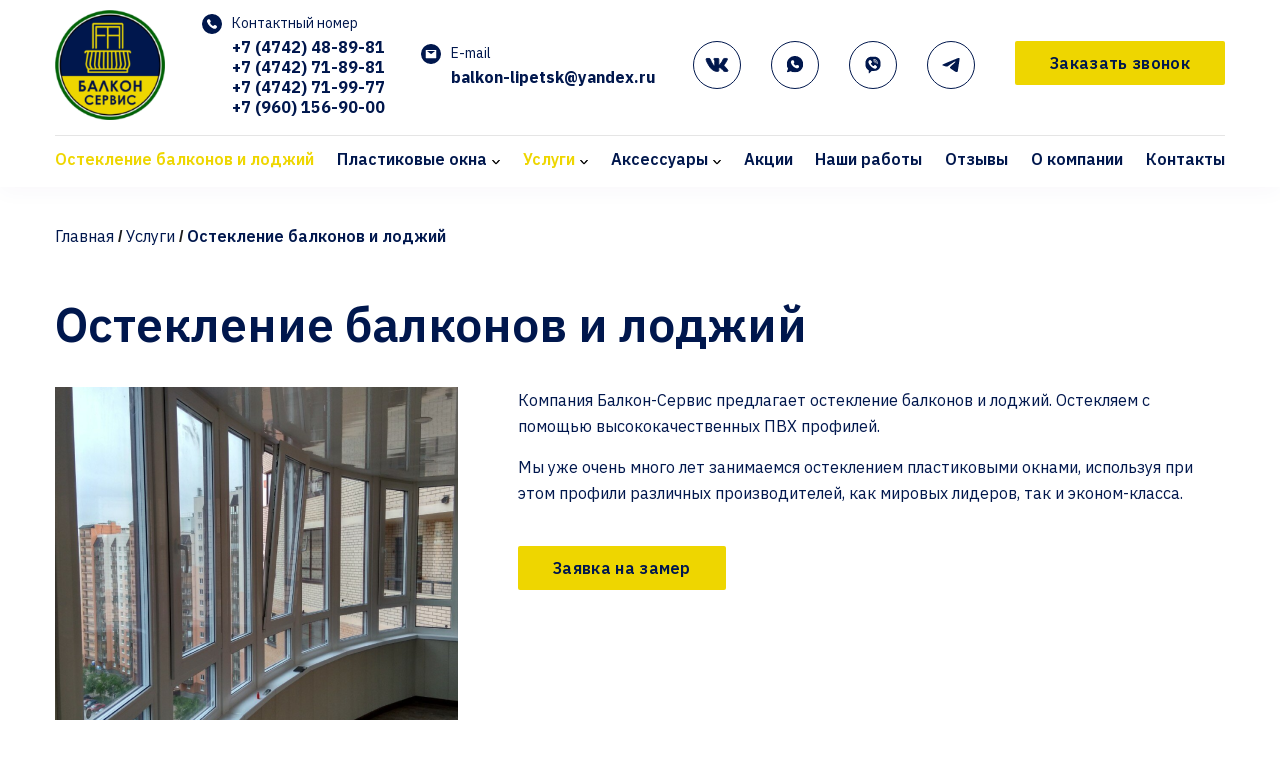

--- FILE ---
content_type: text/html; charset=UTF-8
request_url: https://balkon-lipetsk.ru/services/otdelka-balkonov-i-lodzhij/
body_size: 22590
content:
<!doctype html>
<html lang="ru-RU">
<head>
    <meta charset="UTF-8">
    <meta name="viewport" content="width=device-width, initial-scale=1">
    <link rel="profile" href="https://gmpg.org/xfn/11">

	<meta name='robots' content='index, follow, max-image-preview:large, max-snippet:-1, max-video-preview:-1' />

	<!-- This site is optimized with the Yoast SEO plugin v20.5 - https://yoast.com/wordpress/plugins/seo/ -->
	<title>Остекление лоджий в Липецке | Балкон сервис</title>
	<meta name="description" content="Остекление балконов и лоджий в Липецке. Опыт более 18 лет на рынке услуг. Рассрочка беспроцентная. Адрес: Водопьянова 23б. Звоните: +7 (4742) 48-89-81" />
	<link rel="canonical" href="https://balkon-lipetsk.ru/services/otdelka-balkonov-i-lodzhij/" />
	<meta property="og:locale" content="ru_RU" />
	<meta property="og:type" content="article" />
	<meta property="og:title" content="Остекление лоджий в Липецке | Балкон сервис" />
	<meta property="og:description" content="Остекление балконов и лоджий в Липецке. Опыт более 18 лет на рынке услуг. Рассрочка беспроцентная. Адрес: Водопьянова 23б. Звоните: +7 (4742) 48-89-81" />
	<meta property="og:url" content="https://balkon-lipetsk.ru/services/otdelka-balkonov-i-lodzhij/" />
	<meta property="og:site_name" content="БАЛКОН-СЕРВИС ЛИПЕЦК" />
	<meta property="article:modified_time" content="2023-04-14T08:44:19+00:00" />
	<meta property="og:image" content="https://balkon-lipetsk.ru/wp-content/uploads/2022/06/frame-31.png" />
	<meta property="og:image:width" content="403" />
	<meta property="og:image:height" content="403" />
	<meta property="og:image:type" content="image/png" />
	<meta name="twitter:card" content="summary_large_image" />
	<meta name="twitter:label1" content="Примерное время для чтения" />
	<meta name="twitter:data1" content="5 минут" />
	<script type="application/ld+json" class="yoast-schema-graph">{"@context":"https://schema.org","@graph":[{"@type":"WebPage","@id":"https://balkon-lipetsk.ru/services/otdelka-balkonov-i-lodzhij/","url":"https://balkon-lipetsk.ru/services/otdelka-balkonov-i-lodzhij/","name":"Остекление лоджий в Липецке | Балкон сервис","isPartOf":{"@id":"https://balkon-lipetsk.ru/#website"},"primaryImageOfPage":{"@id":"https://balkon-lipetsk.ru/services/otdelka-balkonov-i-lodzhij/#primaryimage"},"image":{"@id":"https://balkon-lipetsk.ru/services/otdelka-balkonov-i-lodzhij/#primaryimage"},"thumbnailUrl":"https://balkon-lipetsk.ru/wp-content/uploads/2022/06/frame-31.png","datePublished":"2022-06-21T10:12:56+00:00","dateModified":"2023-04-14T08:44:19+00:00","description":"Остекление балконов и лоджий в Липецке. Опыт более 18 лет на рынке услуг. Рассрочка беспроцентная. Адрес: Водопьянова 23б. Звоните: +7 (4742) 48-89-81","breadcrumb":{"@id":"https://balkon-lipetsk.ru/services/otdelka-balkonov-i-lodzhij/#breadcrumb"},"inLanguage":"ru-RU","potentialAction":[{"@type":"ReadAction","target":["https://balkon-lipetsk.ru/services/otdelka-balkonov-i-lodzhij/"]}]},{"@type":"ImageObject","inLanguage":"ru-RU","@id":"https://balkon-lipetsk.ru/services/otdelka-balkonov-i-lodzhij/#primaryimage","url":"https://balkon-lipetsk.ru/wp-content/uploads/2022/06/frame-31.png","contentUrl":"https://balkon-lipetsk.ru/wp-content/uploads/2022/06/frame-31.png","width":403,"height":403},{"@type":"BreadcrumbList","@id":"https://balkon-lipetsk.ru/services/otdelka-balkonov-i-lodzhij/#breadcrumb","itemListElement":[{"@type":"ListItem","position":1,"name":"Главная страница","item":"https://balkon-lipetsk.ru/"},{"@type":"ListItem","position":2,"name":"Остекление балконов и лоджий"}]},{"@type":"WebSite","@id":"https://balkon-lipetsk.ru/#website","url":"https://balkon-lipetsk.ru/","name":"БАЛКОН-СЕРВИС ЛИПЕЦК","description":"Остекление любой сложности","potentialAction":[{"@type":"SearchAction","target":{"@type":"EntryPoint","urlTemplate":"https://balkon-lipetsk.ru/?s={search_term_string}"},"query-input":"required name=search_term_string"}],"inLanguage":"ru-RU"}]}</script>
	<!-- / Yoast SEO plugin. -->


<link rel='dns-prefetch' href='//fonts.googleapis.com' />
<link rel="alternate" type="application/rss+xml" title="БАЛКОН-СЕРВИС ЛИПЕЦК &raquo; Лента" href="https://balkon-lipetsk.ru/feed/" />
<link rel="alternate" type="application/rss+xml" title="БАЛКОН-СЕРВИС ЛИПЕЦК &raquo; Лента комментариев" href="https://balkon-lipetsk.ru/comments/feed/" />
<style id='wp-img-auto-sizes-contain-inline-css'>
img:is([sizes=auto i],[sizes^="auto," i]){contain-intrinsic-size:3000px 1500px}
/*# sourceURL=wp-img-auto-sizes-contain-inline-css */
</style>
<style id='wp-block-library-inline-css'>
:root{--wp-block-synced-color:#7a00df;--wp-block-synced-color--rgb:122,0,223;--wp-bound-block-color:var(--wp-block-synced-color);--wp-editor-canvas-background:#ddd;--wp-admin-theme-color:#007cba;--wp-admin-theme-color--rgb:0,124,186;--wp-admin-theme-color-darker-10:#006ba1;--wp-admin-theme-color-darker-10--rgb:0,107,160.5;--wp-admin-theme-color-darker-20:#005a87;--wp-admin-theme-color-darker-20--rgb:0,90,135;--wp-admin-border-width-focus:2px}@media (min-resolution:192dpi){:root{--wp-admin-border-width-focus:1.5px}}.wp-element-button{cursor:pointer}:root .has-very-light-gray-background-color{background-color:#eee}:root .has-very-dark-gray-background-color{background-color:#313131}:root .has-very-light-gray-color{color:#eee}:root .has-very-dark-gray-color{color:#313131}:root .has-vivid-green-cyan-to-vivid-cyan-blue-gradient-background{background:linear-gradient(135deg,#00d084,#0693e3)}:root .has-purple-crush-gradient-background{background:linear-gradient(135deg,#34e2e4,#4721fb 50%,#ab1dfe)}:root .has-hazy-dawn-gradient-background{background:linear-gradient(135deg,#faaca8,#dad0ec)}:root .has-subdued-olive-gradient-background{background:linear-gradient(135deg,#fafae1,#67a671)}:root .has-atomic-cream-gradient-background{background:linear-gradient(135deg,#fdd79a,#004a59)}:root .has-nightshade-gradient-background{background:linear-gradient(135deg,#330968,#31cdcf)}:root .has-midnight-gradient-background{background:linear-gradient(135deg,#020381,#2874fc)}:root{--wp--preset--font-size--normal:16px;--wp--preset--font-size--huge:42px}.has-regular-font-size{font-size:1em}.has-larger-font-size{font-size:2.625em}.has-normal-font-size{font-size:var(--wp--preset--font-size--normal)}.has-huge-font-size{font-size:var(--wp--preset--font-size--huge)}.has-text-align-center{text-align:center}.has-text-align-left{text-align:left}.has-text-align-right{text-align:right}.has-fit-text{white-space:nowrap!important}#end-resizable-editor-section{display:none}.aligncenter{clear:both}.items-justified-left{justify-content:flex-start}.items-justified-center{justify-content:center}.items-justified-right{justify-content:flex-end}.items-justified-space-between{justify-content:space-between}.screen-reader-text{border:0;clip-path:inset(50%);height:1px;margin:-1px;overflow:hidden;padding:0;position:absolute;width:1px;word-wrap:normal!important}.screen-reader-text:focus{background-color:#ddd;clip-path:none;color:#444;display:block;font-size:1em;height:auto;left:5px;line-height:normal;padding:15px 23px 14px;text-decoration:none;top:5px;width:auto;z-index:100000}html :where(.has-border-color){border-style:solid}html :where([style*=border-top-color]){border-top-style:solid}html :where([style*=border-right-color]){border-right-style:solid}html :where([style*=border-bottom-color]){border-bottom-style:solid}html :where([style*=border-left-color]){border-left-style:solid}html :where([style*=border-width]){border-style:solid}html :where([style*=border-top-width]){border-top-style:solid}html :where([style*=border-right-width]){border-right-style:solid}html :where([style*=border-bottom-width]){border-bottom-style:solid}html :where([style*=border-left-width]){border-left-style:solid}html :where(img[class*=wp-image-]){height:auto;max-width:100%}:where(figure){margin:0 0 1em}html :where(.is-position-sticky){--wp-admin--admin-bar--position-offset:var(--wp-admin--admin-bar--height,0px)}@media screen and (max-width:600px){html :where(.is-position-sticky){--wp-admin--admin-bar--position-offset:0px}}

/*# sourceURL=wp-block-library-inline-css */
</style><style id='wp-block-heading-inline-css'>
h1:where(.wp-block-heading).has-background,h2:where(.wp-block-heading).has-background,h3:where(.wp-block-heading).has-background,h4:where(.wp-block-heading).has-background,h5:where(.wp-block-heading).has-background,h6:where(.wp-block-heading).has-background{padding:1.25em 2.375em}h1.has-text-align-left[style*=writing-mode]:where([style*=vertical-lr]),h1.has-text-align-right[style*=writing-mode]:where([style*=vertical-rl]),h2.has-text-align-left[style*=writing-mode]:where([style*=vertical-lr]),h2.has-text-align-right[style*=writing-mode]:where([style*=vertical-rl]),h3.has-text-align-left[style*=writing-mode]:where([style*=vertical-lr]),h3.has-text-align-right[style*=writing-mode]:where([style*=vertical-rl]),h4.has-text-align-left[style*=writing-mode]:where([style*=vertical-lr]),h4.has-text-align-right[style*=writing-mode]:where([style*=vertical-rl]),h5.has-text-align-left[style*=writing-mode]:where([style*=vertical-lr]),h5.has-text-align-right[style*=writing-mode]:where([style*=vertical-rl]),h6.has-text-align-left[style*=writing-mode]:where([style*=vertical-lr]),h6.has-text-align-right[style*=writing-mode]:where([style*=vertical-rl]){rotate:180deg}
/*# sourceURL=https://balkon-lipetsk.ru/wp-includes/blocks/heading/style.min.css */
</style>
<style id='wp-block-paragraph-inline-css'>
.is-small-text{font-size:.875em}.is-regular-text{font-size:1em}.is-large-text{font-size:2.25em}.is-larger-text{font-size:3em}.has-drop-cap:not(:focus):first-letter{float:left;font-size:8.4em;font-style:normal;font-weight:100;line-height:.68;margin:.05em .1em 0 0;text-transform:uppercase}body.rtl .has-drop-cap:not(:focus):first-letter{float:none;margin-left:.1em}p.has-drop-cap.has-background{overflow:hidden}:root :where(p.has-background){padding:1.25em 2.375em}:where(p.has-text-color:not(.has-link-color)) a{color:inherit}p.has-text-align-left[style*="writing-mode:vertical-lr"],p.has-text-align-right[style*="writing-mode:vertical-rl"]{rotate:180deg}
/*# sourceURL=https://balkon-lipetsk.ru/wp-includes/blocks/paragraph/style.min.css */
</style>
<style id='global-styles-inline-css'>
:root{--wp--preset--aspect-ratio--square: 1;--wp--preset--aspect-ratio--4-3: 4/3;--wp--preset--aspect-ratio--3-4: 3/4;--wp--preset--aspect-ratio--3-2: 3/2;--wp--preset--aspect-ratio--2-3: 2/3;--wp--preset--aspect-ratio--16-9: 16/9;--wp--preset--aspect-ratio--9-16: 9/16;--wp--preset--color--black: #000000;--wp--preset--color--cyan-bluish-gray: #abb8c3;--wp--preset--color--white: #ffffff;--wp--preset--color--pale-pink: #f78da7;--wp--preset--color--vivid-red: #cf2e2e;--wp--preset--color--luminous-vivid-orange: #ff6900;--wp--preset--color--luminous-vivid-amber: #fcb900;--wp--preset--color--light-green-cyan: #7bdcb5;--wp--preset--color--vivid-green-cyan: #00d084;--wp--preset--color--pale-cyan-blue: #8ed1fc;--wp--preset--color--vivid-cyan-blue: #0693e3;--wp--preset--color--vivid-purple: #9b51e0;--wp--preset--gradient--vivid-cyan-blue-to-vivid-purple: linear-gradient(135deg,rgb(6,147,227) 0%,rgb(155,81,224) 100%);--wp--preset--gradient--light-green-cyan-to-vivid-green-cyan: linear-gradient(135deg,rgb(122,220,180) 0%,rgb(0,208,130) 100%);--wp--preset--gradient--luminous-vivid-amber-to-luminous-vivid-orange: linear-gradient(135deg,rgb(252,185,0) 0%,rgb(255,105,0) 100%);--wp--preset--gradient--luminous-vivid-orange-to-vivid-red: linear-gradient(135deg,rgb(255,105,0) 0%,rgb(207,46,46) 100%);--wp--preset--gradient--very-light-gray-to-cyan-bluish-gray: linear-gradient(135deg,rgb(238,238,238) 0%,rgb(169,184,195) 100%);--wp--preset--gradient--cool-to-warm-spectrum: linear-gradient(135deg,rgb(74,234,220) 0%,rgb(151,120,209) 20%,rgb(207,42,186) 40%,rgb(238,44,130) 60%,rgb(251,105,98) 80%,rgb(254,248,76) 100%);--wp--preset--gradient--blush-light-purple: linear-gradient(135deg,rgb(255,206,236) 0%,rgb(152,150,240) 100%);--wp--preset--gradient--blush-bordeaux: linear-gradient(135deg,rgb(254,205,165) 0%,rgb(254,45,45) 50%,rgb(107,0,62) 100%);--wp--preset--gradient--luminous-dusk: linear-gradient(135deg,rgb(255,203,112) 0%,rgb(199,81,192) 50%,rgb(65,88,208) 100%);--wp--preset--gradient--pale-ocean: linear-gradient(135deg,rgb(255,245,203) 0%,rgb(182,227,212) 50%,rgb(51,167,181) 100%);--wp--preset--gradient--electric-grass: linear-gradient(135deg,rgb(202,248,128) 0%,rgb(113,206,126) 100%);--wp--preset--gradient--midnight: linear-gradient(135deg,rgb(2,3,129) 0%,rgb(40,116,252) 100%);--wp--preset--font-size--small: 13px;--wp--preset--font-size--medium: 20px;--wp--preset--font-size--large: 36px;--wp--preset--font-size--x-large: 42px;--wp--preset--spacing--20: 0.44rem;--wp--preset--spacing--30: 0.67rem;--wp--preset--spacing--40: 1rem;--wp--preset--spacing--50: 1.5rem;--wp--preset--spacing--60: 2.25rem;--wp--preset--spacing--70: 3.38rem;--wp--preset--spacing--80: 5.06rem;--wp--preset--shadow--natural: 6px 6px 9px rgba(0, 0, 0, 0.2);--wp--preset--shadow--deep: 12px 12px 50px rgba(0, 0, 0, 0.4);--wp--preset--shadow--sharp: 6px 6px 0px rgba(0, 0, 0, 0.2);--wp--preset--shadow--outlined: 6px 6px 0px -3px rgb(255, 255, 255), 6px 6px rgb(0, 0, 0);--wp--preset--shadow--crisp: 6px 6px 0px rgb(0, 0, 0);}:where(.is-layout-flex){gap: 0.5em;}:where(.is-layout-grid){gap: 0.5em;}body .is-layout-flex{display: flex;}.is-layout-flex{flex-wrap: wrap;align-items: center;}.is-layout-flex > :is(*, div){margin: 0;}body .is-layout-grid{display: grid;}.is-layout-grid > :is(*, div){margin: 0;}:where(.wp-block-columns.is-layout-flex){gap: 2em;}:where(.wp-block-columns.is-layout-grid){gap: 2em;}:where(.wp-block-post-template.is-layout-flex){gap: 1.25em;}:where(.wp-block-post-template.is-layout-grid){gap: 1.25em;}.has-black-color{color: var(--wp--preset--color--black) !important;}.has-cyan-bluish-gray-color{color: var(--wp--preset--color--cyan-bluish-gray) !important;}.has-white-color{color: var(--wp--preset--color--white) !important;}.has-pale-pink-color{color: var(--wp--preset--color--pale-pink) !important;}.has-vivid-red-color{color: var(--wp--preset--color--vivid-red) !important;}.has-luminous-vivid-orange-color{color: var(--wp--preset--color--luminous-vivid-orange) !important;}.has-luminous-vivid-amber-color{color: var(--wp--preset--color--luminous-vivid-amber) !important;}.has-light-green-cyan-color{color: var(--wp--preset--color--light-green-cyan) !important;}.has-vivid-green-cyan-color{color: var(--wp--preset--color--vivid-green-cyan) !important;}.has-pale-cyan-blue-color{color: var(--wp--preset--color--pale-cyan-blue) !important;}.has-vivid-cyan-blue-color{color: var(--wp--preset--color--vivid-cyan-blue) !important;}.has-vivid-purple-color{color: var(--wp--preset--color--vivid-purple) !important;}.has-black-background-color{background-color: var(--wp--preset--color--black) !important;}.has-cyan-bluish-gray-background-color{background-color: var(--wp--preset--color--cyan-bluish-gray) !important;}.has-white-background-color{background-color: var(--wp--preset--color--white) !important;}.has-pale-pink-background-color{background-color: var(--wp--preset--color--pale-pink) !important;}.has-vivid-red-background-color{background-color: var(--wp--preset--color--vivid-red) !important;}.has-luminous-vivid-orange-background-color{background-color: var(--wp--preset--color--luminous-vivid-orange) !important;}.has-luminous-vivid-amber-background-color{background-color: var(--wp--preset--color--luminous-vivid-amber) !important;}.has-light-green-cyan-background-color{background-color: var(--wp--preset--color--light-green-cyan) !important;}.has-vivid-green-cyan-background-color{background-color: var(--wp--preset--color--vivid-green-cyan) !important;}.has-pale-cyan-blue-background-color{background-color: var(--wp--preset--color--pale-cyan-blue) !important;}.has-vivid-cyan-blue-background-color{background-color: var(--wp--preset--color--vivid-cyan-blue) !important;}.has-vivid-purple-background-color{background-color: var(--wp--preset--color--vivid-purple) !important;}.has-black-border-color{border-color: var(--wp--preset--color--black) !important;}.has-cyan-bluish-gray-border-color{border-color: var(--wp--preset--color--cyan-bluish-gray) !important;}.has-white-border-color{border-color: var(--wp--preset--color--white) !important;}.has-pale-pink-border-color{border-color: var(--wp--preset--color--pale-pink) !important;}.has-vivid-red-border-color{border-color: var(--wp--preset--color--vivid-red) !important;}.has-luminous-vivid-orange-border-color{border-color: var(--wp--preset--color--luminous-vivid-orange) !important;}.has-luminous-vivid-amber-border-color{border-color: var(--wp--preset--color--luminous-vivid-amber) !important;}.has-light-green-cyan-border-color{border-color: var(--wp--preset--color--light-green-cyan) !important;}.has-vivid-green-cyan-border-color{border-color: var(--wp--preset--color--vivid-green-cyan) !important;}.has-pale-cyan-blue-border-color{border-color: var(--wp--preset--color--pale-cyan-blue) !important;}.has-vivid-cyan-blue-border-color{border-color: var(--wp--preset--color--vivid-cyan-blue) !important;}.has-vivid-purple-border-color{border-color: var(--wp--preset--color--vivid-purple) !important;}.has-vivid-cyan-blue-to-vivid-purple-gradient-background{background: var(--wp--preset--gradient--vivid-cyan-blue-to-vivid-purple) !important;}.has-light-green-cyan-to-vivid-green-cyan-gradient-background{background: var(--wp--preset--gradient--light-green-cyan-to-vivid-green-cyan) !important;}.has-luminous-vivid-amber-to-luminous-vivid-orange-gradient-background{background: var(--wp--preset--gradient--luminous-vivid-amber-to-luminous-vivid-orange) !important;}.has-luminous-vivid-orange-to-vivid-red-gradient-background{background: var(--wp--preset--gradient--luminous-vivid-orange-to-vivid-red) !important;}.has-very-light-gray-to-cyan-bluish-gray-gradient-background{background: var(--wp--preset--gradient--very-light-gray-to-cyan-bluish-gray) !important;}.has-cool-to-warm-spectrum-gradient-background{background: var(--wp--preset--gradient--cool-to-warm-spectrum) !important;}.has-blush-light-purple-gradient-background{background: var(--wp--preset--gradient--blush-light-purple) !important;}.has-blush-bordeaux-gradient-background{background: var(--wp--preset--gradient--blush-bordeaux) !important;}.has-luminous-dusk-gradient-background{background: var(--wp--preset--gradient--luminous-dusk) !important;}.has-pale-ocean-gradient-background{background: var(--wp--preset--gradient--pale-ocean) !important;}.has-electric-grass-gradient-background{background: var(--wp--preset--gradient--electric-grass) !important;}.has-midnight-gradient-background{background: var(--wp--preset--gradient--midnight) !important;}.has-small-font-size{font-size: var(--wp--preset--font-size--small) !important;}.has-medium-font-size{font-size: var(--wp--preset--font-size--medium) !important;}.has-large-font-size{font-size: var(--wp--preset--font-size--large) !important;}.has-x-large-font-size{font-size: var(--wp--preset--font-size--x-large) !important;}
/*# sourceURL=global-styles-inline-css */
</style>

<style id='classic-theme-styles-inline-css'>
/*! This file is auto-generated */
.wp-block-button__link{color:#fff;background-color:#32373c;border-radius:9999px;box-shadow:none;text-decoration:none;padding:calc(.667em + 2px) calc(1.333em + 2px);font-size:1.125em}.wp-block-file__button{background:#32373c;color:#fff;text-decoration:none}
/*# sourceURL=/wp-includes/css/classic-themes.min.css */
</style>
<link rel='stylesheet' id='dnd-upload-cf7-css' href='https://balkon-lipetsk.ru/wp-content/plugins/drag-and-drop-multiple-file-upload-contact-form-7/assets/css/dnd-upload-cf7.css?ver=1.3.6.3' media='all' />
<link rel='stylesheet' id='contact-form-7-css' href='https://balkon-lipetsk.ru/wp-content/plugins/contact-form-7/includes/css/styles.css?ver=5.5.6.1' media='all' />
<link rel='stylesheet' id='modal-css' href='https://balkon-lipetsk.ru/wp-content/plugins/grampus/assets/css/modal.css?ver=1680186143' media='all' />
<link rel='stylesheet' id='main-css' href='https://balkon-lipetsk.ru/wp-content/themes/theme/assets/css/main.css?ver=1.0.0' media='all' />
<link rel='stylesheet' id='fonts-css' href='https://balkon-lipetsk.ru/wp-content/themes/theme/assets/fonts/fonts.css?ver=6.9' media='all' />
<link rel='stylesheet' id='swiperCss-css' href='https://balkon-lipetsk.ru/wp-content/themes/theme/assets/css/swiper-bundle.min.css?ver=6.9' media='all' />
<link rel='stylesheet' id='fancybox-css' href='https://balkon-lipetsk.ru/wp-content/themes/theme/assets/css/fancybox.min.css?ver=6.9' media='all' />
<link rel='stylesheet' id='fonts-IBMPlexSans-css' href='https://fonts.googleapis.com/css2?family=IBM+Plex+Sans%3Awght%40400%3B500%3B600%3B700&#038;display=swap&#038;ver=6.9' media='all' />
<script src="https://balkon-lipetsk.ru/wp-includes/js/jquery/jquery.min.js?ver=3.7.1" id="jquery-core-js"></script>
<script src="https://balkon-lipetsk.ru/wp-includes/js/jquery/jquery-migrate.min.js?ver=3.4.1" id="jquery-migrate-js"></script>
<script src="https://balkon-lipetsk.ru/wp-content/plugins/grampus/assets/js/extends.js?ver=1680186143" id="extends-js"></script>
<script src="https://balkon-lipetsk.ru/wp-content/plugins/grampus/assets/js/modal.js?ver=1680186143" id="modal-js"></script>
<script src="https://balkon-lipetsk.ru/wp-content/plugins/svg-support/js/min/svgs-inline-min.js?ver=1.0.0" id="bodhi_svg_inline-js"></script>
<script id="bodhi_svg_inline-js-after">
cssTarget="img.style-svg";ForceInlineSVGActive="false";
//# sourceURL=bodhi_svg_inline-js-after
</script>
<script>window.privacy_link = 'https://balkon-lipetsk.ru/privacy-policy/';</script><!-- Yandex.Metrika counter -->
<script type="text/javascript" >
   (function(m,e,t,r,i,k,a){m[i]=m[i]||function(){(m[i].a=m[i].a||[]).push(arguments)};
   m[i].l=1*new Date();
   for (var j = 0; j < document.scripts.length; j++) {if (document.scripts[j].src === r) { return; }}
   k=e.createElement(t),a=e.getElementsByTagName(t)[0],k.async=1,k.src=r,a.parentNode.insertBefore(k,a)})
   (window, document, "script", "https://mc.yandex.ru/metrika/tag.js", "ym");

   ym(93249415, "init", {
        clickmap:true,
        trackLinks:true,
        accurateTrackBounce:true,
        webvisor:true,
        ecommerce:"dataLayer"
   });
</script>
<noscript><div><img src="https://mc.yandex.ru/watch/93249415" style="position:absolute; left:-9999px;" alt="" /></div></noscript>
<!-- /Yandex.Metrika counter --><link rel="icon" href="https://balkon-lipetsk.ru/wp-content/uploads/2023/03/cropped-logo-32x32.png" sizes="32x32" />
<link rel="icon" href="https://balkon-lipetsk.ru/wp-content/uploads/2023/03/cropped-logo-192x192.png" sizes="192x192" />
<link rel="apple-touch-icon" href="https://balkon-lipetsk.ru/wp-content/uploads/2023/03/cropped-logo-180x180.png" />
<meta name="msapplication-TileImage" content="https://balkon-lipetsk.ru/wp-content/uploads/2023/03/cropped-logo-270x270.png" />
<meta name="yandex-verification" content="3a6298ee4524d146" />
	<meta name="google-site-verification" content="X1vS53bCaxWjbdFtbBJ3Cl8d8xf8MjssSdzJ1UjVcik" />
<link rel='stylesheet' id='theme/cform-block-css' href='https://balkon-lipetsk.ru/wp-content/themes/theme//inc/blocks/cform-block/block.css?ver=2' media='all' />
</head>

<body class="wp-singular services-template-default single single-services postid-179 wp-theme-theme">

	<header id="header" class="site-header">
        <div class="container">
            <div class="header_top">

                <a href="/" class="logo_holder">
                    <img src="https://balkon-lipetsk.ru/wp-content/uploads/2023/03/logo-150x150.png" alt="">
                </a>

                                    <a href="tel:+7 (4742) 48-89-81" class="phones_icon_mobile">
                        <img src="https://balkon-lipetsk.ru/wp-content/uploads/2023/03/tel.svg" alt="">
                    </a>

                    <div class="phones_holder">
                        <span class="header_col_title">Контактный номер</span>
                                                    <a href="tel:+74742488981" class="phones_item">+7 (4742) 48-89-81</a>
                                                    <a href="tel:+74742718981" class="phones_item">+7 (4742) 71-89-81</a>
                                                    <a href="tel:+74742719977" class="phones_item">+7 (4742) 71-99-77</a>
                                                    <a href="tel:+79601569000" class="phones_item">+7 (960) 156-90-00</a>
                                            </div>
                
                                    <div class="emails_holder">
                        <span class="header_col_title">E-mail</span>
                                                    <a href="mailto:balkon-lipetsk@yandex.ru" class="emails_item">balkon-lipetsk@yandex.ru</a>
                                            </div>
                                <div class="header_top_right">
	                	                    <div class="socials_holder">
	                        	                            <div class="socials_item">
	                                <a href="https://vk.com/balkonservis48" class="socials_item_link" target="_blank">
	                                    <img src="https://balkon-lipetsk.ru/wp-content/uploads/2023/03/vk-svgrepo-com-1.svg" alt="" class="style-svg">
	                                </a>
	                            </div>
	                        	                            <div class="socials_item">
	                                <a href="https://wa.me/79601569000" class="socials_item_link" target="_blank">
	                                    <img src="https://balkon-lipetsk.ru/wp-content/uploads/2023/03/wapp-1-1.svg" alt="" class="style-svg">
	                                </a>
	                            </div>
	                        	                            <div class="socials_item">
	                                <a href="viber://add?number=79601569000" class="socials_item_link" target="_blank">
	                                    <img src="https://balkon-lipetsk.ru/wp-content/uploads/2023/03/viber-1-traced.svg" alt="" class="style-svg">
	                                </a>
	                            </div>
	                        	                            <div class="socials_item">
	                                <a href="https://t.me/+79601569000" class="socials_item_link" target="_blank">
	                                    <img src="https://balkon-lipetsk.ru/wp-content/uploads/2023/03/tg-1-1.svg" alt="" class="style-svg">
	                                </a>
	                            </div>
	                        	                    </div>
	                
                	<a class="btn callback open-modal" data-modal="callback">Заказать звонок</a>
                </div>

                <div class="burger open_menu">
                    <span></span>
                    <span></span>
                    <span></span>
                </div>
            </div>

            <div class="header_bot">
	            <ul id="menu-menyu-v-shapke" class="menuTop"><li class="nav-menu-element active"><a href="https://balkon-lipetsk.ru/services/otdelka-balkonov-i-lodzhij/" aria-current="page">Остекление балконов и лоджий</a></li>
<li class="nav-menu-element has-childs"><a href="http://#">Пластиковые окна</a>
<ul class="sub-menu">
	<li class="nav-menu-element"><a href="https://balkon-lipetsk.ru/products/veka-euroline/">KBE GUTWERK 58мм</a></li>
	<li class="nav-menu-element"><a href="https://balkon-lipetsk.ru/products/kbe-master-70-mm/">KBE MASTER 70 мм</a></li>
	<li class="nav-menu-element"><a href="https://balkon-lipetsk.ru/products/kve-expert-70-mm/">КВЕ EXPERT 70 мм</a></li>
	<li class="nav-menu-element"><a href="https://balkon-lipetsk.ru/products/rehau-blitz-new-60-mm/">REHAU BLITZ new 60 мм</a></li>
	<li class="nav-menu-element"><a href="https://balkon-lipetsk.ru/products/rehau-grazio-70-mm/">REHAU GRAZIO 70 мм</a></li>
	<li class="nav-menu-element"><a href="https://balkon-lipetsk.ru/products/rehau-grazio-70-mm-2/">REHAU Design 70 мм</a></li>
	<li class="nav-menu-element"><a href="https://balkon-lipetsk.ru/products/exprof-58-mm/">EXPROF 58 мм</a></li>
	<li class="nav-menu-element"><a href="https://balkon-lipetsk.ru/products/exprof-70-mm/">EXPROF 70 мм</a></li>
	<li class="nav-menu-element"><a href="https://balkon-lipetsk.ru/products/wintech-58-mm/">WINTECH 58 мм</a></li>
	<li class="nav-menu-element"><a href="https://balkon-lipetsk.ru/products/wintech-70-mm/">WINTECH 70 мм</a></li>
	<li class="nav-menu-element"><a href="https://balkon-lipetsk.ru/products/furnitura-accado/">Фурнитура ACCADO</a></li>
	<li class="nav-menu-element"><a href="https://balkon-lipetsk.ru/products/furnitura-maco/">Фурнитура MACO</a></li>
	<li class="nav-menu-element"><a href="https://balkon-lipetsk.ru/products/furnitura-roto/">Фурнитура ROTO</a></li>
	<li class="nav-menu-element"><a href="https://balkon-lipetsk.ru/products/furnitura-vorne/">Фурнитура VORNE</a></li>
	<li class="nav-menu-element"><a href="https://balkon-lipetsk.ru/products/furnitura-siegenia/">Фурнитура SIEGENIA</a></li>
</ul>
</li>
<li class="nav-menu-element has-childs active"><a href="https://balkon-lipetsk.ru/services/">Услуги</a>
<ul class="sub-menu">
	<li class="nav-menu-element active"><a href="https://balkon-lipetsk.ru/services/otdelka-balkonov-i-lodzhij/" aria-current="page">Остекление балконов и лоджий</a></li>
	<li class="nav-menu-element"><a href="https://balkon-lipetsk.ru/services/razdvizhnoe-osteklenie/">Остекление домов, квартир и коттеджей</a></li>
	<li class="nav-menu-element"><a href="https://balkon-lipetsk.ru/services/panoramnoe-osteklenie/">Панорамное остекление</a></li>
	<li class="nav-menu-element"><a href="https://balkon-lipetsk.ru/services/osteklenie-kottedzhej/">Балконы с нуля</a></li>
	<li class="nav-menu-element"><a href="https://balkon-lipetsk.ru/services/osteklenie-balkonov-i-lodzhij/">Отделка и утепление балконов, лоджий</a></li>
	<li class="nav-menu-element"><a href="https://balkon-lipetsk.ru/services/osteklenie-terras-verand-i-besedok/">Остекление террас, веранд и беседок</a></li>
	<li class="nav-menu-element"><a href="https://balkon-lipetsk.ru/services/svarochnye-raboty/">Сварочные работы</a></li>
</ul>
</li>
<li class="nav-menu-element has-childs"><a href="http://№">Аксессуары</a>
<ul class="sub-menu">
	<li class="nav-menu-element"><a href="https://balkon-lipetsk.ru/products/furnitura-siegenia-2/">Подоконники</a></li>
	<li class="nav-menu-element"><a href="https://balkon-lipetsk.ru/products/dlya-nastila-kryshi/">Профлист</a></li>
	<li class="nav-menu-element"><a href="https://balkon-lipetsk.ru/products/material-dlya-vnutrennih-otkosov/">Откосы</a></li>
</ul>
</li>
<li class="nav-menu-element"><a href="/sales">Акции</a></li>
<li class="nav-menu-element"><a href="/ourworks">Наши работы</a></li>
<li class="nav-menu-element"><a href="/reviews">Отзывы</a></li>
<li class="nav-menu-element"><a href="https://balkon-lipetsk.ru/o-kompanii/">О компании</a></li>
<li class="nav-menu-element"><a href="https://balkon-lipetsk.ru/contacts/">Контакты</a></li>
</ul>            </div>

        </div>



        <div id="mobile-mnu">
            <div id="close-mnu">+</div>
            <a href="/" class="logo__holder">
                <img src="https://balkon-lipetsk.ru/wp-content/uploads/2023/03/logo-150x150.png" alt="" class="logo">
            </a>
            <ul id="menu-menyu-v-shapke-1" class="menuTop"><li class="nav-menu-element active"><a href="https://balkon-lipetsk.ru/services/otdelka-balkonov-i-lodzhij/" aria-current="page">Остекление балконов и лоджий</a></li>
<li class="nav-menu-element has-childs"><a href="http://#">Пластиковые окна</a>
<ul class="sub-menu">
	<li class="nav-menu-element"><a href="https://balkon-lipetsk.ru/products/veka-euroline/">KBE GUTWERK 58мм</a></li>
	<li class="nav-menu-element"><a href="https://balkon-lipetsk.ru/products/kbe-master-70-mm/">KBE MASTER 70 мм</a></li>
	<li class="nav-menu-element"><a href="https://balkon-lipetsk.ru/products/kve-expert-70-mm/">КВЕ EXPERT 70 мм</a></li>
	<li class="nav-menu-element"><a href="https://balkon-lipetsk.ru/products/rehau-blitz-new-60-mm/">REHAU BLITZ new 60 мм</a></li>
	<li class="nav-menu-element"><a href="https://balkon-lipetsk.ru/products/rehau-grazio-70-mm/">REHAU GRAZIO 70 мм</a></li>
	<li class="nav-menu-element"><a href="https://balkon-lipetsk.ru/products/rehau-grazio-70-mm-2/">REHAU Design 70 мм</a></li>
	<li class="nav-menu-element"><a href="https://balkon-lipetsk.ru/products/exprof-58-mm/">EXPROF 58 мм</a></li>
	<li class="nav-menu-element"><a href="https://balkon-lipetsk.ru/products/exprof-70-mm/">EXPROF 70 мм</a></li>
	<li class="nav-menu-element"><a href="https://balkon-lipetsk.ru/products/wintech-58-mm/">WINTECH 58 мм</a></li>
	<li class="nav-menu-element"><a href="https://balkon-lipetsk.ru/products/wintech-70-mm/">WINTECH 70 мм</a></li>
	<li class="nav-menu-element"><a href="https://balkon-lipetsk.ru/products/furnitura-accado/">Фурнитура ACCADO</a></li>
	<li class="nav-menu-element"><a href="https://balkon-lipetsk.ru/products/furnitura-maco/">Фурнитура MACO</a></li>
	<li class="nav-menu-element"><a href="https://balkon-lipetsk.ru/products/furnitura-roto/">Фурнитура ROTO</a></li>
	<li class="nav-menu-element"><a href="https://balkon-lipetsk.ru/products/furnitura-vorne/">Фурнитура VORNE</a></li>
	<li class="nav-menu-element"><a href="https://balkon-lipetsk.ru/products/furnitura-siegenia/">Фурнитура SIEGENIA</a></li>
</ul>
</li>
<li class="nav-menu-element has-childs active"><a href="https://balkon-lipetsk.ru/services/">Услуги</a>
<ul class="sub-menu">
	<li class="nav-menu-element active"><a href="https://balkon-lipetsk.ru/services/otdelka-balkonov-i-lodzhij/" aria-current="page">Остекление балконов и лоджий</a></li>
	<li class="nav-menu-element"><a href="https://balkon-lipetsk.ru/services/razdvizhnoe-osteklenie/">Остекление домов, квартир и коттеджей</a></li>
	<li class="nav-menu-element"><a href="https://balkon-lipetsk.ru/services/panoramnoe-osteklenie/">Панорамное остекление</a></li>
	<li class="nav-menu-element"><a href="https://balkon-lipetsk.ru/services/osteklenie-kottedzhej/">Балконы с нуля</a></li>
	<li class="nav-menu-element"><a href="https://balkon-lipetsk.ru/services/osteklenie-balkonov-i-lodzhij/">Отделка и утепление балконов, лоджий</a></li>
	<li class="nav-menu-element"><a href="https://balkon-lipetsk.ru/services/osteklenie-terras-verand-i-besedok/">Остекление террас, веранд и беседок</a></li>
	<li class="nav-menu-element"><a href="https://balkon-lipetsk.ru/services/svarochnye-raboty/">Сварочные работы</a></li>
</ul>
</li>
<li class="nav-menu-element has-childs"><a href="http://№">Аксессуары</a>
<ul class="sub-menu">
	<li class="nav-menu-element"><a href="https://balkon-lipetsk.ru/products/furnitura-siegenia-2/">Подоконники</a></li>
	<li class="nav-menu-element"><a href="https://balkon-lipetsk.ru/products/dlya-nastila-kryshi/">Профлист</a></li>
	<li class="nav-menu-element"><a href="https://balkon-lipetsk.ru/products/material-dlya-vnutrennih-otkosov/">Откосы</a></li>
</ul>
</li>
<li class="nav-menu-element"><a href="/sales">Акции</a></li>
<li class="nav-menu-element"><a href="/ourworks">Наши работы</a></li>
<li class="nav-menu-element"><a href="/reviews">Отзывы</a></li>
<li class="nav-menu-element"><a href="https://balkon-lipetsk.ru/o-kompanii/">О компании</a></li>
<li class="nav-menu-element"><a href="https://balkon-lipetsk.ru/contacts/">Контакты</a></li>
</ul>                            <div class="phones__holder">
                                            <a href="tel:+7 (4742) 48-89-81" class="phone__item">
<svg width="20" height="20" viewBox="0 0 20 20" fill="none" xmlns="http://www.w3.org/2000/svg">
<circle cx="10" cy="10" r="10" fill="#00174d"/>
<g clip-path="url(#clip0_134_233)">
<path d="M14.3188 11.6503C13.8108 11.2421 13.3449 11.0436 12.8943 11.0436C12.2424 11.0436 11.7731 11.4583 11.3482 11.8831C11.2993 11.932 11.2401 11.9548 11.162 11.9548C10.8039 11.9548 10.174 11.5064 9.28972 10.622C8.24942 9.58162 7.85609 8.91992 8.12057 8.65533C8.83754 7.93861 9.06137 7.2201 7.96364 5.8549C7.57066 5.36579 7.18618 5.12808 6.78823 5.12808C6.25154 5.12808 5.84357 5.55708 5.48362 5.93561C5.42139 6.00104 5.36261 6.06286 5.30497 6.12049C4.89814 6.52729 4.89835 7.41459 5.30556 8.49415C5.75234 9.67865 6.6345 10.9672 7.78955 12.1224C8.6828 13.0156 9.65471 13.7374 10.6003 14.2221C11.4258 14.6452 12.2265 14.872 12.855 14.872C12.8551 14.872 12.8551 14.872 12.8553 14.872C13.2485 14.872 13.568 14.7862 13.779 14.6117C14.2076 14.2573 15.0053 13.601 15 12.8214C14.997 12.4032 14.7679 12.0114 14.3188 11.6503Z" fill="white"/>
</g>
<defs>
<clipPath id="clip0_134_233">
<rect width="10" height="10" fill="white" transform="translate(5 5)"/>
</clipPath>
</defs>
</svg>
                            +7 (4742) 48-89-81                        </a>
                                            <a href="tel:+7 (4742) 71-89-81" class="phone__item">
<svg width="20" height="20" viewBox="0 0 20 20" fill="none" xmlns="http://www.w3.org/2000/svg">
<circle cx="10" cy="10" r="10" fill="#00174d"/>
<g clip-path="url(#clip0_134_233)">
<path d="M14.3188 11.6503C13.8108 11.2421 13.3449 11.0436 12.8943 11.0436C12.2424 11.0436 11.7731 11.4583 11.3482 11.8831C11.2993 11.932 11.2401 11.9548 11.162 11.9548C10.8039 11.9548 10.174 11.5064 9.28972 10.622C8.24942 9.58162 7.85609 8.91992 8.12057 8.65533C8.83754 7.93861 9.06137 7.2201 7.96364 5.8549C7.57066 5.36579 7.18618 5.12808 6.78823 5.12808C6.25154 5.12808 5.84357 5.55708 5.48362 5.93561C5.42139 6.00104 5.36261 6.06286 5.30497 6.12049C4.89814 6.52729 4.89835 7.41459 5.30556 8.49415C5.75234 9.67865 6.6345 10.9672 7.78955 12.1224C8.6828 13.0156 9.65471 13.7374 10.6003 14.2221C11.4258 14.6452 12.2265 14.872 12.855 14.872C12.8551 14.872 12.8551 14.872 12.8553 14.872C13.2485 14.872 13.568 14.7862 13.779 14.6117C14.2076 14.2573 15.0053 13.601 15 12.8214C14.997 12.4032 14.7679 12.0114 14.3188 11.6503Z" fill="white"/>
</g>
<defs>
<clipPath id="clip0_134_233">
<rect width="10" height="10" fill="white" transform="translate(5 5)"/>
</clipPath>
</defs>
</svg>
                            +7 (4742) 71-89-81                        </a>
                                            <a href="tel:+7 (4742) 71-99-77" class="phone__item">
<svg width="20" height="20" viewBox="0 0 20 20" fill="none" xmlns="http://www.w3.org/2000/svg">
<circle cx="10" cy="10" r="10" fill="#00174d"/>
<g clip-path="url(#clip0_134_233)">
<path d="M14.3188 11.6503C13.8108 11.2421 13.3449 11.0436 12.8943 11.0436C12.2424 11.0436 11.7731 11.4583 11.3482 11.8831C11.2993 11.932 11.2401 11.9548 11.162 11.9548C10.8039 11.9548 10.174 11.5064 9.28972 10.622C8.24942 9.58162 7.85609 8.91992 8.12057 8.65533C8.83754 7.93861 9.06137 7.2201 7.96364 5.8549C7.57066 5.36579 7.18618 5.12808 6.78823 5.12808C6.25154 5.12808 5.84357 5.55708 5.48362 5.93561C5.42139 6.00104 5.36261 6.06286 5.30497 6.12049C4.89814 6.52729 4.89835 7.41459 5.30556 8.49415C5.75234 9.67865 6.6345 10.9672 7.78955 12.1224C8.6828 13.0156 9.65471 13.7374 10.6003 14.2221C11.4258 14.6452 12.2265 14.872 12.855 14.872C12.8551 14.872 12.8551 14.872 12.8553 14.872C13.2485 14.872 13.568 14.7862 13.779 14.6117C14.2076 14.2573 15.0053 13.601 15 12.8214C14.997 12.4032 14.7679 12.0114 14.3188 11.6503Z" fill="white"/>
</g>
<defs>
<clipPath id="clip0_134_233">
<rect width="10" height="10" fill="white" transform="translate(5 5)"/>
</clipPath>
</defs>
</svg>
                            +7 (4742) 71-99-77                        </a>
                                            <a href="tel:+7 (960) 156-90-00" class="phone__item">
<svg width="20" height="20" viewBox="0 0 20 20" fill="none" xmlns="http://www.w3.org/2000/svg">
<circle cx="10" cy="10" r="10" fill="#00174d"/>
<g clip-path="url(#clip0_134_233)">
<path d="M14.3188 11.6503C13.8108 11.2421 13.3449 11.0436 12.8943 11.0436C12.2424 11.0436 11.7731 11.4583 11.3482 11.8831C11.2993 11.932 11.2401 11.9548 11.162 11.9548C10.8039 11.9548 10.174 11.5064 9.28972 10.622C8.24942 9.58162 7.85609 8.91992 8.12057 8.65533C8.83754 7.93861 9.06137 7.2201 7.96364 5.8549C7.57066 5.36579 7.18618 5.12808 6.78823 5.12808C6.25154 5.12808 5.84357 5.55708 5.48362 5.93561C5.42139 6.00104 5.36261 6.06286 5.30497 6.12049C4.89814 6.52729 4.89835 7.41459 5.30556 8.49415C5.75234 9.67865 6.6345 10.9672 7.78955 12.1224C8.6828 13.0156 9.65471 13.7374 10.6003 14.2221C11.4258 14.6452 12.2265 14.872 12.855 14.872C12.8551 14.872 12.8551 14.872 12.8553 14.872C13.2485 14.872 13.568 14.7862 13.779 14.6117C14.2076 14.2573 15.0053 13.601 15 12.8214C14.997 12.4032 14.7679 12.0114 14.3188 11.6503Z" fill="white"/>
</g>
<defs>
<clipPath id="clip0_134_233">
<rect width="10" height="10" fill="white" transform="translate(5 5)"/>
</clipPath>
</defs>
</svg>
                            +7 (960) 156-90-00                        </a>
                                    </div>
                                        <div class="email__holder">
                    <a href="mailto:balkon-lipetsk@yandex.ru" class="email__item">
<svg width="20" height="20" viewBox="0 0 20 20" fill="none" xmlns="http://www.w3.org/2000/svg">
<circle cx="10" cy="10" r="10" fill="#00174d"/>
<path d="M14.875 5.875H5.125C4.91758 5.875 4.75 6.04258 4.75 6.25V13.75C4.75 13.9574 4.91758 14.125 5.125 14.125H14.875C15.0824 14.125 15.25 13.9574 15.25 13.75V6.25C15.25 6.04258 15.0824 5.875 14.875 5.875ZM13.9281 7.15117L10.2309 10.0281C10.1395 10.0996 10.0117 10.0996 9.92031 10.0281L6.22188 7.15117C6.20793 7.14041 6.19771 7.12556 6.19263 7.1087C6.18755 7.09183 6.18788 7.0738 6.19357 7.05714C6.19925 7.04047 6.21001 7.026 6.22433 7.01575C6.23866 7.00551 6.25583 7 6.27344 7H13.8766C13.8942 7 13.9113 7.00551 13.9257 7.01575C13.94 7.026 13.9507 7.04047 13.9564 7.05714C13.9621 7.0738 13.9624 7.09183 13.9574 7.1087C13.9523 7.12556 13.9421 7.14041 13.9281 7.15117Z" fill="white"/>
</svg>

                        balkon-lipetsk@yandex.ru                    </a>
                </div>
                                                    <div class="soc__holder">
                                            <a href="https://vk.com/balkonservis48" class="socials_item_link">
                            <!DOCTYPE svg PUBLIC "-//W3C//DTD SVG 1.1//EN" "http://www.w3.org/Graphics/SVG/1.1/DTD/svg11.dtd">
<!-- Uploaded to: SVG Repo, www.svgrepo.com, Transformed by: SVG Repo Mixer Tools -->
<svg fill="#00174d" width="64px" height="64px" viewBox="-1.2 -1.2 26.40 26.40" xmlns="http://www.w3.org/2000/svg" stroke="#00174d">
<g id="SVGRepo_bgCarrier" stroke-width="0"/>
<g id="SVGRepo_tracerCarrier" stroke-linecap="round" stroke-linejoin="round"/>
<g id="SVGRepo_iconCarrier">
<path d="m23.456 5.784c-.27.849-.634 1.588-1.09 2.259l.019-.03q-.672 1.12-1.605 2.588-.8 1.159-.847 1.2c-.138.173-.234.385-.267.618l-.001.007c.027.212.125.397.268.535l.4.446q3.21 3.299 3.611 4.548c.035.092.055.198.055.309 0 .194-.062.373-.167.52l.002-.003c-.176.181-.422.293-.694.293-.03 0-.061-.001-.09-.004h.004-2.631c-.001 0-.003 0-.005 0-.337 0-.647-.118-.89-.314l.003.002c-.354-.291-.669-.606-.951-.948l-.009-.012q-.691-.781-1.226-1.315-1.782-1.694-2.63-1.694c-.021-.002-.045-.003-.07-.003-.165 0-.319.051-.446.138l.003-.002c-.104.13-.167.298-.167.479 0 .036.002.07.007.105v-.004c-.027.314-.043.679-.043 1.048 0 .119.002.237.005.355v-.017 1.159c.01.047.016.101.016.156 0 .242-.11.458-.282.601l-.001.001c-.387.177-.839.281-1.316.281-.102 0-.202-.005-.301-.014l.013.001c-1.574-.03-3.034-.491-4.275-1.268l.035.02c-1.511-.918-2.763-2.113-3.717-3.525l-.027-.042c-.906-1.202-1.751-2.56-2.471-3.992l-.07-.154c-.421-.802-.857-1.788-1.233-2.802l-.06-.185c-.153-.456-.264-.986-.31-1.535l-.002-.025q0-.758.892-.758h2.63c.024-.002.052-.003.081-.003.248 0 .477.085.658.228l-.002-.002c.2.219.348.488.421.788l.003.012c.484 1.367.997 2.515 1.587 3.615l-.067-.137c.482.97 1.015 1.805 1.623 2.576l-.023-.031q.8.982 1.248.982c.009.001.02.001.032.001.148 0 .277-.08.347-.2l.001-.002c.074-.19.117-.411.117-.641 0-.049-.002-.098-.006-.146v.006-3.879c-.021-.457-.133-.884-.32-1.267l.008.019c-.124-.264-.273-.492-.45-.695l.003.004c-.164-.164-.276-.379-.311-.619l-.001-.006c0-.17.078-.323.2-.423l.001-.001c.121-.111.283-.178.46-.178h.008 4.146c.022-.003.047-.004.073-.004.195 0 .37.088.486.226l.001.001c.103.188.164.413.164.651 0 .038-.002.075-.005.112v-.005 5.173c-.002.024-.003.052-.003.08 0 .184.051.357.139.504l-.002-.004c.073.108.195.178.333.178h.001c.176-.012.336-.07.471-.162l-.003.002c.272-.187.506-.4.709-.641l.004-.005c.607-.686 1.167-1.444 1.655-2.25l.039-.07c.344-.57.716-1.272 1.053-1.993l.062-.147.446-.892c.155-.446.571-.76 1.06-.76.019 0 .038 0 .057.001h-.003 2.631q1.066 0 .8.981z"/>
</g>
</svg>                        </a>
                                            <a href="https://wa.me/79601569000" class="socials_item_link">
                            <svg width="64" height="64" viewBox="0 0 64 64" fill="none" xmlns="http://www.w3.org/2000/svg">
<mask id="mask0_1_16" style="mask-type:luminance" maskUnits="userSpaceOnUse" x="10" y="8" width="44" height="44">
<path d="M54 8H10V52H54V8Z" fill="white"/>
</mask>
<g mask="url(#mask0_1_16)">
<path fill-rule="evenodd" clip-rule="evenodd" d="M10.0059 30.0032C10.0033 17.8538 19.8451 8.00259 31.9882 8.00001C36.1047 7.99597 40.1396 9.14814 43.6336 11.3255C53.9412 17.7484 57.0929 31.3153 50.6733 41.6283C44.2537 51.9412 30.6938 55.0945 20.3864 48.6717L11.2251 51.9441C11.1264 51.9796 11.0222 51.9975 10.9173 51.9972C10.8042 51.9972 10.6921 51.9764 10.5865 51.9356C10.1145 51.7533 9.87952 51.2228 10.0617 50.7504L13.4825 41.8703C11.2133 38.3286 10.0067 34.2102 10.0059 30.0032ZM38.8208 31.9259C40.2262 32.6592 42.4707 33.7591 42.4707 33.7591C42.7841 33.9135 42.9821 34.2328 42.9821 34.5823V36.4155C42.521 39.0852 40.1929 41.0264 37.4852 40.9984C34.6068 40.9984 29.0808 37.5557 26.7592 35.2312C24.4377 32.9068 20.9949 27.3778 20.9949 24.4996C20.9671 21.7905 22.9072 19.4611 25.5755 19H27.4078C27.7534 19.0003 28.0694 19.1953 28.225 19.5042C28.225 19.5042 29.3334 21.7498 30.0572 23.1577C30.8725 24.7489 29.3426 26.617 28.4704 27.4987C28.9961 28.8684 29.7897 30.1192 30.8047 31.178C31.8631 32.1935 33.1133 32.9875 34.4821 33.5135C35.3616 32.6409 37.2305 31.1065 38.8208 31.9259Z" fill="#00174D"/>
</g>
</svg>
                        </a>
                                            <a href="viber://add?number=79601569000" class="socials_item_link">
                            <svg width="64" height="64" viewBox="0 0 64 64" fill="none" xmlns="http://www.w3.org/2000/svg">
<path d="M25.3449 10.0778C24.2847 10.2293 22.6294 10.6945 21.634 11.1056C19.6109 11.9386 18.2586 12.8691 16.5708 14.546C14.2772 16.8504 12.9682 19.2738 12.2866 22.4978C12.0918 23.4174 12.0594 24.0449 12.0161 28.0263C11.962 32.9056 12.0269 34.1389 12.4813 35.924C13.5415 40.1217 16.203 43.6054 19.9355 45.7042L20.8551 46.2235V50.0534C20.8551 53.7426 20.8659 53.8941 21.0715 54.0997C21.2121 54.2403 21.4285 54.316 21.6773 54.316C22.056 54.316 22.2399 54.1429 25.3233 51.0163L28.5581 47.7165H32.8315C37.4728 47.7165 38.5655 47.6408 40.3723 47.1756C45.8141 45.8016 50.12 41.4524 51.5049 35.9565C51.9593 34.1605 52.0458 32.8082 51.9809 27.9613C51.9376 24.0449 51.9052 23.4174 51.7104 22.487C51.3967 20.994 50.899 19.5984 50.2174 18.3001C49.4385 16.8288 48.811 15.9633 47.6425 14.7407C45.4571 12.4796 42.9904 11.0623 39.9071 10.305L38.7603 10.0237L32.3772 10.0021C28.8718 9.99125 25.7019 10.0237 25.3449 10.0778ZM35.7094 16.2878C39.853 17.0127 43.1311 20.1393 44.0723 24.2938C44.2995 25.3215 44.332 27.3339 44.1264 28.2751C43.91 29.2596 43.4124 29.595 42.9147 29.0973C42.7308 28.9134 42.6983 28.7836 42.7524 28.4266C42.9363 27.0742 42.9472 25.6678 42.7849 24.8239C41.9735 20.5613 38.36 17.532 34.0865 17.532C33.0804 17.532 32.7234 17.4022 32.626 17.0127C32.5503 16.7206 32.7234 16.3527 32.9938 16.2337C33.3725 16.0823 34.6816 16.1039 35.7094 16.2878ZM25.2367 18.8194C25.7344 19.0466 29.164 22.487 29.4669 23.0604C29.7265 23.5581 29.7157 24.4019 29.4344 24.9429C29.1423 25.5055 28.9259 25.6894 28.2011 26.014C27.4979 26.3277 26.8379 27.0201 26.7405 27.561C26.4268 29.238 28.3525 32.1807 30.8301 33.836C31.966 34.5933 32.745 34.8746 33.5456 34.8205C34.5734 34.7448 35.0494 34.312 35.85 32.7C35.8825 32.6243 36.1205 32.4403 36.3801 32.2997C36.8994 31.986 37.7433 31.9319 38.3059 32.1807C38.5006 32.2564 39.5392 33.2193 40.6103 34.312C42.298 36.0214 42.601 36.3784 42.7091 36.7895C42.8606 37.3521 42.8065 37.9039 42.5577 38.434C42.3088 38.9425 39.7448 41.4524 39.193 41.7121C38.5763 42.015 37.0942 42.0583 36.088 41.8203C30.9599 40.5545 24.1981 34.5717 21.1364 28.578C20.1194 26.5874 19.5568 24.4669 19.7191 23.2335C19.8598 22.1841 20.1194 21.773 21.5908 20.3232C22.3481 19.5767 23.1162 18.8843 23.2893 18.787C23.7329 18.5598 24.7066 18.5706 25.2367 18.8194ZM35.8284 19.3279C37.7325 19.8148 39.5068 21.2104 40.4372 22.963C41.0322 24.0774 41.2161 24.7373 41.2702 26.0897C41.3243 27.2689 41.3135 27.3663 41.0971 27.5827C40.8158 27.864 40.4264 27.8748 40.1775 27.6043C40.0261 27.4312 39.972 27.1608 39.9503 26.3277C39.8962 24.2613 38.9766 22.5627 37.3322 21.47C36.3585 20.8209 35.4822 20.5504 34.1623 20.4855C32.9181 20.4206 32.6476 20.3016 32.6476 19.8039C32.6476 19.4686 32.9073 19.1981 33.2968 19.1224C33.7187 19.0358 35.1251 19.144 35.8284 19.3279ZM35.8392 22.4654C37.1699 23.0929 38.1977 24.521 38.3383 25.949C38.4249 26.728 38.241 27.0526 37.7217 27.0526C37.224 27.0526 37.0617 26.8145 36.9319 25.8409C36.8562 25.2783 36.5857 24.759 36.1313 24.2938C35.6336 23.7961 35.2982 23.623 34.5734 23.4823C34.2596 23.4174 33.8918 23.3417 33.7511 23.3092C33.2859 23.2119 33.2318 22.4654 33.6646 22.1516C33.9134 21.9677 35.1792 22.1516 35.8392 22.4654Z" fill="#00174D"/>
</svg>
                        </a>
                                            <a href="https://t.me/+79601569000" class="socials_item_link">
                            <svg width="64" height="64" viewBox="0 0 64 64" fill="none" xmlns="http://www.w3.org/2000/svg">
<path d="M51.0782 13.3355C51.0782 13.3355 55.3336 11.6906 54.979 15.6853C54.8607 17.3302 53.797 23.0872 52.9696 29.3142L50.1328 47.7603C50.1328 47.7603 49.8962 50.4624 47.7685 50.9323C45.6409 51.4022 42.4495 49.2875 41.8583 48.8176C41.3855 48.465 32.9932 43.178 30.038 40.5931C29.2106 39.8884 28.2649 38.4784 30.1562 36.8337L42.5678 25.0846C43.986 23.6746 45.4046 20.3849 39.4944 24.3796L22.9458 35.5412C22.9458 35.5412 21.0545 36.7161 17.5085 35.6588L9.82517 33.3089C9.82517 33.3089 6.98828 31.5465 11.8347 29.7841C23.6551 24.262 38.1941 18.6225 51.0782 13.3355Z" fill="#00174D"/>
</svg>
                        </a>
                                    </div>
                        <a class="btn callback open-modal" data-modal="callback">Заказать звонок</a>
        </div>
	</header><!-- #masthead -->
<main id="main" class="single-windows-page">
    <div class="container">
            <div class="breadcrumbs" typeof="BreadcrumbList" vocab="https://schema.org/">
            <!-- Breadcrumb NavXT 7.0.2 -->
<span property="itemListElement" typeof="ListItem"><a property="item" typeof="WebPage" title="Перейти к БАЛКОН-СЕРВИС ЛИПЕЦК." href="https://balkon-lipetsk.ru" class="home" ><span property="name">Главная</span></a><meta property="position" content="1"></span> / <span property="itemListElement" typeof="ListItem"><a property="item" typeof="WebPage" title="Перейти к Услуги." href="https://balkon-lipetsk.ru/services/" class="services-root post post-services" ><span property="name">Услуги</span></a><meta property="position" content="2"></span> / <span property="itemListElement" typeof="ListItem"><span property="name" class="post post-services current-item">Остекление балконов и лоджий</span><meta property="url" content="https://balkon-lipetsk.ru/services/otdelka-balkonov-i-lodzhij/"><meta property="position" content="3"></span>        </div>
        <div class="window_headline">
        <h2>Остекление балконов и лоджий</h2>
        <div class="window_single_descr">
                            <div class="left_side">
                    <img src="https://balkon-lipetsk.ru/wp-content/uploads/2022/06/frame-31.png" alt="">
                </div>

                        <div class="right_side">
                <div class="window_single_desct_text">
                    <p>Компания Балкон-Сервис предлагает остекление балконов и лоджий. Остекляем с помощью высококачественных <strong>ПВХ</strong> профилей.</p>
<p>Мы уже очень много лет занимаемся остеклением пластиковыми окнами, используя при этом профили различных производителей, как мировых лидеров, так и эконом-класса.</p>
                </div>
                <a class="btn open-modal" data-modal="callback">Заявка на замер</a>
            </div>
        </div>
    </div>
    <div class="single_content">
	   
<h3 class="wp-block-heading">Теплое остекление балкона и лоджий пластиковыми окнами</h3>



<p>Оконные системы на основе ПВХ профиля &#8212; первый выбор для остекления балкона. Низкая теплопроводность за счет большого количества воздушных камер, монтажная глубина окна от 58 мм, плюс двойные или тройные стеклопакеты надежно защитят балкон от зимнего холода.</p>



<p>При установке зимнего остекления из пластиковых окон нужно учитывать некоторые нюансы стандартных балконов. Например невозможность установки тяжелой конструкции на обычный металлический парапет. Парапет должен быть усилен дополнительной металлоконструкцией, либо заменен на новый из блоков.</p>



<h3 class="wp-block-heading">Холодное остекление балконов и лоджий</h3>



<p>При отсутствии необходимости в теплоизоляции балконного пространства самым подходящим вариантом будет холодное остекление балкона окнами на основе алюминиевого профиля. О нюансах вы можете узнать ниже. Самое основное в таком остеклении &#8212; это экономичная стоимость и возможность установки на старые парапеты.</p>



<p>Если вы решили заказать холодное остекление балкона или лоджии или заменить холодное остекление на теплое, обращайтесь в компанию балкон сервис. Мы произведем необходимые замеры и в кратчайшие сроки изготовим окна для последующего их монтажа. Звоните!<a href="https://okon-centr.ru/storage/app/media/tiles/holodnoe-osteklenie-balkonov/100.jpg"></a></p>



<h4 class="wp-block-heading">Раздвижное остекление для балкона или лоджии</h4>



<p>Если вы сделали выбор в пользу холодного остекления балкона, то раздвижные створки будут оптимальным решением для максимальной экономии пространства и удобства использования небольшой площади. Размещенная на балконе мебель и предметы не будут создавать помех для их открытия. Раздвижные конструкции могут быть изготовлены окна основе систем алюминиевых профилей.</p>



<h3 class="wp-block-heading">Французское остекление балконов</h3>



<p>Компания Балкон Сервис производит французское остекление балконов и лоджий&nbsp; под ключ. Мы изготавливаем окна для такого вида остекления как на основе профильных систем ПВХ, так и на основе алюминиевого профиля.</p>



<p>Заказать остекление балкона или лоджии, а также получить профессиональную консультацию вы можете позвонив нам по телефону, указанному на нашем сайте или оставив заявку через одну из форм обратной связи. Наши специалисты с большим удовольствием ответят на все интересующие вас вопросы. Звоните сегодня!</p>



<h4 class="wp-block-heading">Остекление от пола до потолка. Окна в пол</h4>



<p>Французское остекление балкона есть ни что иное, как светопрозрачные конструкции, установленные от пола до потолка. Как правило, такое остекление используют на балконах или лоджиях с которых открывается красивый вид на город или парк, позволяя тем самым наслаждаться им в полной мере. Кроме того, окна во всю высоту помещения визуально расширяют пространство и эффектно смотрятся снаружи. Высокая светопропускаемость добавит света не только на самом балконе или лоджии, но и в примыкающей комнате.</p>



<p>Окна «в пол» абсолютно безопасны в эксплуатации и отлично справляются с шумо- и теплоизоляцией балкона.</p>



<h3 class="wp-block-heading">Остекление балконов с выносом</h3>



<p>&nbsp;Для увеличения полезной площади балконов наша компания производит остекление под ключ с выносом подоконника за пределы ограждения. Для этого изготавливается специальная металлоконструкция, на которую в последующем монтируются окна. Светопрозрачные конструкции могут быть изготовлены как на основе алюминиевого профиля, так и пластикового. Такие конструкции должны быть легкими в силу особенностей монтажа, поэтому остекление применяется «холодное». Створки практически во всех случаях делаются раздвижными, так как речь идет о балконах маленькой площади, где каждый метр пространства на особом счету.</p>



<p>&nbsp;Заказать монтаж выносного остекления балкона в компании Балкон Сервис вы можете по телефону, указанному на этом сайте, либо воспользовавшись формой обратной связи.</p>



<h4 class="wp-block-heading">Выносное остекление балкона алюминиевыми окнами</h4>



<p>Оконные системы на основе алюминиевого профиля обладают целым рядом преимуществ. Основным из них является невысокая цена конструкции, что является основополагающим моментом в большинстве случаев. Но оно далеко не единственное. В силу жесткости алюминиевых окон, ими можно остеклить довольно большие площади. Стойкость покрытия профиля к механическому воздействию сохранит окна в первозданном виде долгие годы. Поверхность таких окон не так впитывает грязь, как пластик (если мы не говорим о ламинированном профиле) и прекрасно чистится обычными средствами.</p>



<h4 class="wp-block-heading">Пластиковое остекление балкона с выносом подоконника</h4>



<p>Компания Балкон Сервис производит остекление балконов с выносом окнами ПВХ. Такие окна изготавливаются из профиля ПВХ, который был разработан исходя из климатических условий России.</p>



<h3 class="wp-block-heading">Остекление балконов и лоджий с крышей</h3>



<p>Компания Балкон Сервис производит остекление балконов и лоджий с обустройством крыши под ключ. То есть мы берем на себя изготовление металлоконструкции с последующим ее монтажом и отделкой кровельными материалами. Мы производим монтаж кровли для любых типов балконов и лоджий.</p>



<p>Как правило, установка крыши необходима при остеклении балконов на последних этажах в хрущевках, сталинках, т.е. домах старого жилого фонда. Бывают случаи необходимости обустройства кровли и на средних этажах, в том числе и частично, когда устанавливается выносное остекление.</p>



<p>Заказать изготовление и монтаж светопрозрачных конструкций и элементов металлокаркаса вы можете позвонив нам по телефону, указанному на нашем сайте.</p>



<h4 class="wp-block-heading">Теплое остекление балкона с крышей</h4>



<p>Наша компания производит полный комплекс работ по обустройству крыши над балконом, изготовлению и монтажу остекления, утеплению всех поверхностей от пола до потолка и внутренней отделки балкона. Теплое остекление может быть изготовлено на основе систем из ПВХ профиля. Пластиковый профиль в данном случае &#8212; более экономичное решение. Для утепления стен, крыши, парапета и пола мы используем пеноплекс и фольгированный пенофол (для экранирования). Все работы производятся в полном соответствии со всеми техническими стандартами и рекомендациями производителей материалов.</p>



<h4 class="wp-block-heading">Холодное остекление с обустройством кровли</h4>



<p>В компании Балкон Сервис вы можете заказать холодное остекление балкона или лоджии под ключ с обустройством кровли. На ваш выбор мы изготовим и произведем монтаж светопрозрачных конструкций на основе оконных систем из алюминиевого профиля.</p>



<p>Холодное остекление не будет большой преградой для мороза, но отлично защитит пространство от дождя, снега, ветра и уличного шума. Раздвижные системы, используемые при холодном остеклении помогут в эффективном использовании небольших площадей.</p>


<div class=" alignfull cform-block">
	   <div class="form_block_wrap">

	<div calss="form_sec">
	    <div class="container">
		    <div class="form_title">
		         <span class="form_title_main">Оставить заявку<br>на бесплатный замер</span>
		         <span class="form_subtitle">Оставьте Ваш номер телефона, мы перезвоним в течение рабочего дня и договоримся о деталях замера</span>
		    </div>

        	<div role="form" class="wpcf7" id="wpcf7-f90-p179-o1" lang="ru-RU" dir="ltr">
<div class="screen-reader-response"><p role="status" aria-live="polite" aria-atomic="true"></p> <ul></ul></div>
<form action="/services/otdelka-balkonov-i-lodzhij/#wpcf7-f90-p179-o1" method="post" class="wpcf7-form init" novalidate="novalidate" data-status="init">
<div style="display: none;">
<input type="hidden" name="_wpcf7" value="90" />
<input type="hidden" name="_wpcf7_version" value="5.5.6.1" />
<input type="hidden" name="_wpcf7_locale" value="ru_RU" />
<input type="hidden" name="_wpcf7_unit_tag" value="wpcf7-f90-p179-o1" />
<input type="hidden" name="_wpcf7_container_post" value="179" />
<input type="hidden" name="_wpcf7_posted_data_hash" value="" />
</div>
<div class="form_row">
<div class="input_wrap">
              <span class="input_title">Ваше имя</span><br />
              <span class="wpcf7-form-control-wrap text-60"><input type="text" name="text-60" value="" size="40" class="wpcf7-form-control wpcf7-text" aria-invalid="false" placeholder="Иван" /></span>
         </div>
<div class="input_wrap">
              <span class="input_title">Номер телефона*</span><br />
              <span class="wpcf7-form-control-wrap tel-4"><input type="tel" name="tel-4" value="" size="40" class="wpcf7-form-control wpcf7-text wpcf7-tel wpcf7-validates-as-required wpcf7-validates-as-tel" aria-required="true" aria-invalid="false" placeholder="8 987 654-32-10" /></span>
         </div>
</div>
<div class="form_bot">
         <span class="wpcf7-form-control-wrap acceptance-751"><span class="wpcf7-form-control wpcf7-acceptance"><span class="wpcf7-list-item"><label><input type="checkbox" name="acceptance-751" value="1" aria-invalid="false" class="form_accept" /><span class="wpcf7-list-item-label">Я согласен<br> с <a href="/privacy-policy" class="privacy_link">условиями обработки персональных данных</a></span></label></span></span></span><input type="submit" value="Отправить" class="wpcf7-form-control has-spinner wpcf7-submit btn" />
    </div>
<div class="wpcf7-response-output" aria-hidden="true"></div></form></div>
    	</div>
	</div>
        <div class="form_shape">
        </div> 
    </div>
</div>    </div>

    </div>
    
</main>

	<footer id="footer" class="site-footer">
        <div class="container">
            <div class="footer_top">
                <div class="foot_top_menu">
                <ul id="menu-menyu-podval" class="menuFoot"><li class="nav-menu-element"><a href="/sales">Акции</a></li>
<li class="nav-menu-element"><a href="https://balkon-lipetsk.ru/ourworks_cats/osteklenie-balkonov-i-lodzhij/">Наши работы</a></li>
<li class="nav-menu-element"><a href="/reviews">Отзывы</a></li>
<li class="nav-menu-element"><a href="https://balkon-lipetsk.ru/o-kompanii/">О компании</a></li>
<li class="nav-menu-element"><a href="https://balkon-lipetsk.ru/contacts/">Контакты</a></li>
</ul>                </div>
                <div class="footer_top_phones">
                                            <div class="phones_item">
                            <img src="https://balkon-lipetsk.ru/wp-content/uploads/2023/03/tel.svg" alt="">
                            <a href="tel:+7 (4742) 48-89-81">+7 (4742) 48-89-81</a>
                        </div>
                                            <div class="phones_item">
                            <img src="https://balkon-lipetsk.ru/wp-content/uploads/2023/03/tel.svg" alt="">
                            <a href="tel:+7 (4742) 71-89-81">+7 (4742) 71-89-81</a>
                        </div>
                                            <div class="phones_item">
                            <img src="https://balkon-lipetsk.ru/wp-content/uploads/2023/03/tel.svg" alt="">
                            <a href="tel:+7 (4742) 71-99-77">+7 (4742) 71-99-77</a>
                        </div>
                                            <div class="phones_item">
                            <img src="https://balkon-lipetsk.ru/wp-content/uploads/2023/03/tel.svg" alt="">
                            <a href="tel:+7 (960) 156-90-00">+7 (960) 156-90-00</a>
                        </div>
                                    </div>
            </div>
            <div class="footer_mid">
                <ul id="menu-katalog-v-podvale" class="catFoot"><li class="nav-menu-element has-childs active"><a href="#">Услуги:</a>
<ul class="sub-menu">
	<li class="nav-menu-element active"><a href="https://balkon-lipetsk.ru/services/otdelka-balkonov-i-lodzhij/" aria-current="page">Остекление балконов и лоджий</a></li>
	<li class="nav-menu-element"><a href="https://balkon-lipetsk.ru/services/razdvizhnoe-osteklenie/">Остекление домов, квартир и коттеджей</a></li>
	<li class="nav-menu-element"><a href="https://balkon-lipetsk.ru/services/panoramnoe-osteklenie/">Панорамное остекление</a></li>
	<li class="nav-menu-element"><a href="https://balkon-lipetsk.ru/services/osteklenie-kottedzhej/">Балконы с нуля</a></li>
	<li class="nav-menu-element"><a href="https://balkon-lipetsk.ru/services/osteklenie-balkonov-i-lodzhij/">Отделка и утепление балконов, лоджий</a></li>
	<li class="nav-menu-element"><a href="https://balkon-lipetsk.ru/services/osteklenie-terras-verand-i-besedok/">Остекление террас, веранд и беседок</a></li>
	<li class="nav-menu-element"><a href="https://balkon-lipetsk.ru/services/svarochnye-raboty/">Сварочные работы</a></li>
</ul>
</li>
<li class="nav-menu-element has-childs"><a href="#">Окна:</a>
<ul class="sub-menu">
	<li class="nav-menu-element"><a href="https://balkon-lipetsk.ru/products/veka-euroline/">KBE GUTWERK 58мм</a></li>
	<li class="nav-menu-element"><a href="https://balkon-lipetsk.ru/products/kbe-master-70-mm/">KBE MASTER 70 мм</a></li>
	<li class="nav-menu-element"><a href="https://balkon-lipetsk.ru/products/kve-expert-70-mm/">КВЕ EXPERT 70 мм</a></li>
	<li class="nav-menu-element"><a href="https://balkon-lipetsk.ru/products/rehau-blitz-new-60-mm/">REHAU BLITZ new 60 мм</a></li>
	<li class="nav-menu-element"><a href="https://balkon-lipetsk.ru/products/rehau-grazio-70-mm/">REHAU GRAZIO 70 мм</a></li>
	<li class="nav-menu-element"><a href="https://balkon-lipetsk.ru/products/rehau-grazio-70-mm-2/">REHAU Design 70 мм</a></li>
	<li class="nav-menu-element"><a href="https://balkon-lipetsk.ru/products/exprof-58-mm/">EXPROF 58 мм</a></li>
	<li class="nav-menu-element"><a href="https://balkon-lipetsk.ru/products/exprof-70-mm/">EXPROF 70 мм</a></li>
	<li class="nav-menu-element"><a href="https://balkon-lipetsk.ru/products/wintech-58-mm/">WINTECH 58 мм</a></li>
	<li class="nav-menu-element"><a href="https://balkon-lipetsk.ru/products/wintech-70-mm/">WINTECH 70 мм</a></li>
	<li class="nav-menu-element"><a href="https://balkon-lipetsk.ru/products/furnitura-accado/">Фурнитура ACCADO</a></li>
	<li class="nav-menu-element"><a href="https://balkon-lipetsk.ru/products/furnitura-maco/">Фурнитура MACO</a></li>
	<li class="nav-menu-element"><a href="https://balkon-lipetsk.ru/products/furnitura-roto/">Фурнитура ROTO</a></li>
	<li class="nav-menu-element"><a href="https://balkon-lipetsk.ru/products/furnitura-vorne/">Фурнитура VORNE</a></li>
	<li class="nav-menu-element"><a href="https://balkon-lipetsk.ru/products/furnitura-siegenia/">Фурнитура SIEGENIA</a></li>
</ul>
</li>
<li class="nav-menu-element has-childs"><a href="#">Аксессуары:</a>
<ul class="sub-menu">
	<li class="nav-menu-element"><a href="https://balkon-lipetsk.ru/products/furnitura-siegenia-2/">Подоконники</a></li>
	<li class="nav-menu-element"><a href="https://balkon-lipetsk.ru/products/dlya-nastila-kryshi/">Профлист</a></li>
	<li class="nav-menu-element"><a href="https://balkon-lipetsk.ru/products/material-dlya-vnutrennih-otkosov/">Откосы</a></li>
</ul>
</li>
</ul>                <div class="footer_mid_right">
                    <a class="btn open-modal" data-modal="callback">Заявка на замер</a>
                    <div class="socials_holder">
                                                    <div class="socials_item">
                                <a href="https://vk.com/balkonservis48" class="socials_item_link">
                                    <img src="https://balkon-lipetsk.ru/wp-content/uploads/2023/03/vk-svgrepo-com-1.svg" alt="" class="style-svg">
                                </a>
                            </div>
                                                    <div class="socials_item">
                                <a href="https://wa.me/79601569000" class="socials_item_link">
                                    <img src="https://balkon-lipetsk.ru/wp-content/uploads/2023/03/wapp-1-1.svg" alt="" class="style-svg">
                                </a>
                            </div>
                                                    <div class="socials_item">
                                <a href="viber://add?number=79601569000" class="socials_item_link">
                                    <img src="https://balkon-lipetsk.ru/wp-content/uploads/2023/03/viber-1-traced.svg" alt="" class="style-svg">
                                </a>
                            </div>
                                                    <div class="socials_item">
                                <a href="https://t.me/+79601569000" class="socials_item_link">
                                    <img src="https://balkon-lipetsk.ru/wp-content/uploads/2023/03/tg-1-1.svg" alt="" class="style-svg">
                                </a>
                            </div>
                                            </div>
                </div>
            </div>
        </div>
        <div class="footer_bot">
            <div class="container">
                <a href="/privacy-policy/" class="privacy_link">Политика конфиденциальности</a>
                <a href="https://grampus-studio.ru/" class="dev">
                    Сайт разработан
                    <svg width="111" height="17" viewBox="0 0 111 17" fill="none" xmlns="http://www.w3.org/2000/svg">
                    <path d="M8.17834 16.11C7.16634 16.11 6.19834 15.934 5.27434 15.582C4.36501 15.2153 3.55834 14.6873 2.85434 13.998C2.15034 13.294 1.59301 12.4507 1.18234 11.468C0.786344 10.4707 0.588344 9.334 0.588344 8.058C0.588344 6.958 0.793677 5.93867 1.20434 5C1.61501 4.06133 2.17968 3.24 2.89834 2.536C3.63168 1.81733 4.48234 1.26 5.45034 0.863999C6.41834 0.467999 7.46701 0.269999 8.59634 0.269999C10.0043 0.269999 11.2803 0.577999 12.4243 1.194C13.5683 1.79533 14.419 2.624 14.9763 3.68L11.7863 6.122C11.4783 5.506 11.0163 5.01467 10.4003 4.648C9.78434 4.26667 9.13168 4.076 8.44234 4.076C7.92901 4.076 7.45968 4.17867 7.03434 4.384C6.60901 4.58933 6.23501 4.87533 5.91234 5.242C5.60434 5.60867 5.36234 6.04867 5.18634 6.562C5.02501 7.06067 4.94434 7.61067 4.94434 8.212C4.94434 8.828 5.03234 9.38533 5.20834 9.884C5.38434 10.3827 5.62634 10.8153 5.93434 11.182C6.25701 11.534 6.63834 11.8127 7.07834 12.018C7.51834 12.2087 8.00968 12.304 8.55234 12.304C9.24168 12.304 9.90168 12.1353 10.5323 11.798C11.163 11.446 11.735 10.9547 12.2483 10.324V14.504C11.075 15.5747 9.71834 16.11 8.17834 16.11ZM12.0283 10.764H9.14634V7.684H15.5703V16H12.0283V10.764ZM18.128 16V0.379999H25.3C26.0627 0.379999 26.7667 0.533999 27.412 0.842C28.0574 1.15 28.6147 1.568 29.084 2.096C29.5534 2.60933 29.9127 3.18867 30.162 3.834C30.426 4.47933 30.558 5.132 30.558 5.792C30.558 6.39333 30.47 6.97267 30.294 7.53C30.118 8.08733 29.8614 8.60067 29.524 9.07C29.1867 9.52467 28.7834 9.92067 28.314 10.258L31.614 16H26.906L24.156 11.204H22.418V16H18.128ZM22.418 7.464H25.124C25.3 7.464 25.4687 7.398 25.63 7.266C25.7914 7.134 25.9234 6.94333 26.026 6.694C26.1434 6.44467 26.202 6.144 26.202 5.792C26.202 5.42533 26.136 5.12467 26.004 4.89C25.8867 4.64067 25.7327 4.45 25.542 4.318C25.366 4.186 25.19 4.12 25.014 4.12H22.418V7.464ZM37.0217 0.379999H41.8177L46.7897 16H42.4337L41.4877 12.942H37.3297L36.4057 16H32.0277L37.0217 0.379999ZM40.8057 10.082L39.4197 4.582L37.9677 10.082H40.8057ZM60.3415 16V7.772L57.7235 13.558H55.4355L52.8175 7.772V16H48.5275V0.379999H53.2135L56.5795 7.728L59.9675 0.379999H64.6315V16H60.3415ZM67.7449 16V0.379999H74.4769C75.2396 0.379999 75.9436 0.533999 76.5889 0.842C77.2342 1.15 77.7916 1.568 78.2609 2.096C78.7302 2.60933 79.0896 3.18867 79.3389 3.834C79.6029 4.47933 79.7349 5.132 79.7349 5.792C79.7349 6.716 79.5149 7.58867 79.0749 8.41C78.6496 9.23133 78.0482 9.906 77.2709 10.434C76.5082 10.9473 75.6136 11.204 74.5869 11.204H72.0349V16H67.7449ZM72.0349 7.464H74.3009C74.4769 7.464 74.6456 7.41267 74.8069 7.31C74.9682 7.20733 75.1002 7.03133 75.2029 6.782C75.3202 6.53267 75.3789 6.20267 75.3789 5.792C75.3789 5.352 75.3129 5.01467 75.1809 4.78C75.0636 4.53067 74.9096 4.362 74.7189 4.274C74.5429 4.17133 74.3669 4.12 74.1909 4.12H72.0349V7.464ZM88.7119 16.132C87.4653 16.132 86.3946 15.9267 85.4999 15.516C84.6053 15.1053 83.8719 14.5407 83.2999 13.822C82.7426 13.1033 82.3319 12.282 82.0679 11.358C81.8039 10.4193 81.6719 9.43667 81.6719 8.41V0.379999H85.9619V8.41C85.9619 8.92333 86.0133 9.41467 86.1159 9.884C86.2186 10.3533 86.3799 10.7713 86.5999 11.138C86.8199 11.5047 87.0986 11.798 87.4359 12.018C87.7879 12.2233 88.2133 12.326 88.7119 12.326C89.2253 12.326 89.6579 12.2233 90.0099 12.018C90.3619 11.798 90.6406 11.5047 90.8459 11.138C91.0659 10.7567 91.2273 10.3313 91.3299 9.862C91.4326 9.39267 91.4839 8.90867 91.4839 8.41V0.379999H95.7739V8.41C95.7739 9.49533 95.6273 10.5073 95.3339 11.446C95.0553 12.3847 94.6299 13.206 94.0579 13.91C93.4859 14.614 92.7526 15.164 91.8579 15.56C90.9779 15.9413 89.9293 16.132 88.7119 16.132ZM108.142 5.484C108.142 5.484 108.017 5.41067 107.768 5.264C107.518 5.11733 107.188 4.956 106.778 4.78C106.367 4.58933 105.92 4.42067 105.436 4.274C104.952 4.12733 104.475 4.054 104.006 4.054C103.639 4.054 103.338 4.11267 103.104 4.23C102.869 4.34733 102.752 4.54533 102.752 4.824C102.752 5.088 102.869 5.30067 103.104 5.462C103.338 5.62333 103.668 5.77 104.094 5.902C104.534 6.034 105.054 6.19533 105.656 6.386C106.624 6.67933 107.46 7.01667 108.164 7.398C108.868 7.77933 109.41 8.27067 109.792 8.872C110.173 9.45867 110.364 10.2433 110.364 11.226C110.364 12.1647 110.195 12.9567 109.858 13.602C109.52 14.2327 109.066 14.7387 108.494 15.12C107.922 15.5013 107.284 15.78 106.58 15.956C105.876 16.1173 105.157 16.198 104.424 16.198C103.676 16.198 102.891 16.1247 102.07 15.978C101.263 15.8167 100.478 15.604 99.7155 15.34C98.9529 15.0613 98.2562 14.7387 97.6255 14.372L99.4735 10.61C99.4735 10.61 99.6202 10.698 99.9135 10.874C100.207 11.05 100.596 11.248 101.08 11.468C101.564 11.688 102.099 11.886 102.686 12.062C103.287 12.238 103.888 12.326 104.49 12.326C104.959 12.326 105.282 12.2673 105.458 12.15C105.648 12.018 105.744 11.8493 105.744 11.644C105.744 11.336 105.582 11.1013 105.26 10.94C104.937 10.764 104.512 10.6027 103.984 10.456C103.47 10.2947 102.898 10.1113 102.268 9.906C101.358 9.598 100.61 9.25333 100.024 8.872C99.4369 8.476 99.0042 8.014 98.7255 7.486C98.4469 6.94333 98.3075 6.29067 98.3075 5.528C98.3075 4.36933 98.5789 3.40133 99.1215 2.624C99.6642 1.84667 100.376 1.26 101.256 0.863999C102.15 0.453333 103.111 0.248 104.138 0.248C104.9 0.248 105.634 0.343333 106.338 0.534C107.056 0.709999 107.724 0.929999 108.34 1.194C108.97 1.458 109.52 1.70733 109.99 1.942L108.142 5.484Z" fill="#999999"/>
                    </svg>
                </a>
            </div>
        </div>
        <div id="modal-callback" class="theme-modal">
        	<div class="close-modal">+</div>
            <h2>Заказать<br>звонок</h2>
            <div role="form" class="wpcf7" id="wpcf7-f346-p179-o2" lang="ru-RU" dir="ltr">
<div class="screen-reader-response"><p role="status" aria-live="polite" aria-atomic="true"></p> <ul></ul></div>
<form action="/services/otdelka-balkonov-i-lodzhij/#wpcf7-f346-p179-o2" method="post" class="wpcf7-form init" novalidate="novalidate" data-status="init">
<div style="display: none;">
<input type="hidden" name="_wpcf7" value="346" />
<input type="hidden" name="_wpcf7_version" value="5.5.6.1" />
<input type="hidden" name="_wpcf7_locale" value="ru_RU" />
<input type="hidden" name="_wpcf7_unit_tag" value="wpcf7-f346-p179-o2" />
<input type="hidden" name="_wpcf7_container_post" value="179" />
<input type="hidden" name="_wpcf7_posted_data_hash" value="" />
</div>
<div class="form_row">
<div class="input_wrap">
              <span class="input_title">Ваше имя</span><br />
              <span class="wpcf7-form-control-wrap text-60"><input type="text" name="text-60" value="" size="40" class="wpcf7-form-control wpcf7-text" aria-invalid="false" placeholder="Иван" /></span>
         </div>
<div class="input_wrap">
              <span class="input_title">Номер телефона*</span><br />
              <span class="wpcf7-form-control-wrap tel-4"><input type="tel" name="tel-4" value="" size="40" class="wpcf7-form-control wpcf7-text wpcf7-tel wpcf7-validates-as-required wpcf7-validates-as-tel" aria-required="true" aria-invalid="false" placeholder="8 987 654-32-10" /></span>
         </div>
</div>
<p><input type="submit" value="Отправить" class="wpcf7-form-control has-spinner wpcf7-submit btn" /></p>
<p><span class="wpcf7-form-control-wrap acceptance-751"><span class="wpcf7-form-control wpcf7-acceptance"><span class="wpcf7-list-item"><label><input type="checkbox" name="acceptance-751" value="1" aria-invalid="false" class="form_accept" /><span class="wpcf7-list-item-label">Я согласен с <a href="/privacy-policy" class="privacy_link">условиями обработки персональных данных</a></span></label></span></span></span></p>
<div class="wpcf7-response-output" aria-hidden="true"></div></form></div>        </div>
        <div id="modal-success" class="theme-modal">
        	<div class="close-modal">+</div>
        	<h2 class="title">
        		Спасибо
        	</h2>
        	Ваша заявка отправлена
        </div>
        <div id="modal-review" class="theme-modal">
            <div class="close-modal">+</div>
            <h2>Оставить<br> отзыв</h2>
            <div class="review_form">
                <div role="form" class="wpcf7" id="wpcf7-f349-p179-o3" lang="ru-RU" dir="ltr">
<div class="screen-reader-response"><p role="status" aria-live="polite" aria-atomic="true"></p> <ul></ul></div>
<form action="/services/otdelka-balkonov-i-lodzhij/#wpcf7-f349-p179-o3" method="post" class="wpcf7-form init" novalidate="novalidate" data-status="init">
<div style="display: none;">
<input type="hidden" name="_wpcf7" value="349" />
<input type="hidden" name="_wpcf7_version" value="5.5.6.1" />
<input type="hidden" name="_wpcf7_locale" value="ru_RU" />
<input type="hidden" name="_wpcf7_unit_tag" value="wpcf7-f349-p179-o3" />
<input type="hidden" name="_wpcf7_container_post" value="179" />
<input type="hidden" name="_wpcf7_posted_data_hash" value="" />
</div>
<div class="form_row">
<div class="input_wrap">
              <span class="input_title">Ваше имя*</span><br />
              <span class="wpcf7-form-control-wrap text-60"><input type="text" name="text-60" value="" size="40" class="wpcf7-form-control wpcf7-text wpcf7-validates-as-required" aria-required="true" aria-invalid="false" placeholder="Иван" /></span>
         </div>
</div>
<div class="form_row">
<div class="input_wrap">
              <span class="input_title">Ваш отзыв*</span><br />
              <span class="wpcf7-form-control-wrap textarea-513"><textarea name="textarea-513" cols="40" rows="10" class="wpcf7-form-control wpcf7-textarea wpcf7-validates-as-required" aria-required="true" aria-invalid="false" placeholder="Текст отзыва"></textarea></span>
         </div>
</div>
<div class="input_photo">
         <span class="wpcf7-form-control-wrap upload-file-565"><input type="file" size="40" class="wpcf7-form-control wpcf7-drag-n-drop-file d-none" aria-invalid="false" multiple="multiple" data-name="upload-file-565" data-type="png|jpg|jpeg" data-min="0" data-max="5" data-id="349" data-version="free version 1.3.6.3" accept=".png, .jpg, .jpeg" /></span>
    </div>
<p><input type="submit" value="Отправить" class="wpcf7-form-control has-spinner wpcf7-submit btn" /></p>
<p><span class="wpcf7-form-control-wrap acceptance-751"><span class="wpcf7-form-control wpcf7-acceptance"><span class="wpcf7-list-item"><label><input type="checkbox" name="acceptance-751" value="1" aria-invalid="false" class="form_accept" /><span class="wpcf7-list-item-label">Я согласен с <a href="/privacy-policy" class="privacy_link">условиями обработки персональных данных</a></span></label></span></span></span></p>
<div class="wpcf7-response-output" aria-hidden="true"></div></form></div>            </div>
        </div>

	</footer>

<script type="speculationrules">
{"prefetch":[{"source":"document","where":{"and":[{"href_matches":"/*"},{"not":{"href_matches":["/wp-*.php","/wp-admin/*","/wp-content/uploads/*","/wp-content/*","/wp-content/plugins/*","/wp-content/themes/theme/*","/*\\?(.+)"]}},{"not":{"selector_matches":"a[rel~=\"nofollow\"]"}},{"not":{"selector_matches":".no-prefetch, .no-prefetch a"}}]},"eagerness":"conservative"}]}
</script>
<script src="https://balkon-lipetsk.ru/wp-includes/js/dist/vendor/wp-polyfill.min.js?ver=3.15.0" id="wp-polyfill-js"></script>
<script id="contact-form-7-js-extra">
var wpcf7 = {"api":{"root":"https://balkon-lipetsk.ru/wp-json/","namespace":"contact-form-7/v1"}};
//# sourceURL=contact-form-7-js-extra
</script>
<script src="https://balkon-lipetsk.ru/wp-content/plugins/contact-form-7/includes/js/index.js?ver=5.5.6.1" id="contact-form-7-js"></script>
<script src="https://balkon-lipetsk.ru/wp-content/plugins/drag-and-drop-multiple-file-upload-contact-form-7/assets/js/codedropz-uploader-min.js?ver=1.3.6.3" id="codedropz-uploader-js"></script>
<script id="dnd-upload-cf7-js-extra">
var dnd_cf7_uploader = {"ajax_url":"https://balkon-lipetsk.ru/wp-admin/admin-ajax.php","ajax_nonce":"6941742fb5","drag_n_drop_upload":{"tag":"h3","text":"\u0422\u0435\u043a\u0441\u0442 \u0434\u043b\u044f \u043f\u043e\u043b\u044f \u0424\u0430\u0439\u043b","or_separator":"\u0438\u043b\u0438","browse":"+ \u041f\u0440\u0438\u043a\u0440\u0435\u043f\u0438\u0442\u044c \u0444\u0430\u0439\u043b","server_max_error":"\u0417\u0430\u0433\u0440\u0443\u0436\u0435\u043d\u043d\u044b\u0439 \u0444\u0430\u0439\u043b \u043f\u0440\u0435\u0432\u044b\u0448\u0430\u0435\u0442 \u0440\u0430\u0437\u0440\u0435\u0448\u0451\u043d\u043d\u044b\u0439 \u0440\u0430\u0437\u043c\u0435\u0440.","large_file":"\u0417\u0430\u0433\u0440\u0443\u0436\u0435\u043d\u043d\u044b\u0439 \u0444\u0430\u0439\u043b \u0441\u043b\u0438\u0448\u043a\u043e\u043c \u0432\u0435\u043b\u0438\u043a","inavalid_type":"\u0414\u0430\u043d\u043d\u044b\u0439 \u0442\u0438\u043f \u0444\u0430\u0439\u043b\u043e\u0432 \u043d\u0435 \u0440\u0430\u0437\u0440\u0435\u0448\u0451\u043d","max_file_limit":"\u0412\u043d\u0438\u043c\u0430\u043d\u0438\u0435: \u043d\u0435\u043a\u043e\u0442\u043e\u0440\u044b\u0435 \u0444\u0430\u0439\u043b\u044b \u043d\u0435 \u0431\u044b\u043b\u0438 \u0437\u0430\u0433\u0440\u0443\u0436\u0435\u043d\u044b ( \u0437\u0430\u0433\u0440\u0443\u0436\u0435\u043d\u043e %count% \u0444\u0430\u0439\u043b\u043e\u0432 )","required":"\u041f\u043e\u043b\u0435 \u043e\u0431\u044f\u0437\u0430\u0442\u0435\u043b\u044c\u043d\u043e\u0435","delete":{"text":"","title":"\u0423\u0434\u0430\u043b\u0438\u0442\u044c"}},"dnd_text_counter":"\u0438\u0437","disable_btn":""};
//# sourceURL=dnd-upload-cf7-js-extra
</script>
<script src="https://balkon-lipetsk.ru/wp-content/plugins/drag-and-drop-multiple-file-upload-contact-form-7/assets/js/dnd-upload-cf7.js?ver=1.3.6.3" id="dnd-upload-cf7-js"></script>
<script src="https://balkon-lipetsk.ru/wp-content/themes/theme/assets/js/swiper-bundle.min.js?ver=1.0.0" id="swiperJs-js"></script>
<script src="https://balkon-lipetsk.ru/wp-content/themes/theme/assets/js/swiper.js?ver=1.0.0" id="swiperJsCustom-js"></script>
<script src="https://balkon-lipetsk.ru/wp-content/themes/theme/assets/js/fancybox.min.js?ver=1.0.0" id="fancyboxJs-js"></script>
<script src="https://balkon-lipetsk.ru/wp-content/themes/theme/assets/js/inputmask.js?ver=1.0.0" id="inputmask-js"></script>
<script type="module"src="https://balkon-lipetsk.ru/wp-content/themes/theme/assets/js/modules/mobileMenu.js?ver=1.0.0" id="mobileMenu-js"></script>
<script type="module"src="https://balkon-lipetsk.ru/wp-content/themes/theme/assets/js/modules/themeModal.js?ver=1.0.0" id="themeModal-js"></script>
<script type="module"src="https://balkon-lipetsk.ru/wp-content/themes/theme/assets/js/main.js?ver=1.0.0" id="main-js"></script>
<script src="https://balkon-lipetsk.ru/wp-content/themes/theme//inc/blocks/cform-block/block.js?ver=2" id="theme/cform-block-js"></script>

</body>
</html>


--- FILE ---
content_type: text/css
request_url: https://balkon-lipetsk.ru/wp-content/themes/theme/assets/css/main.css?ver=1.0.0
body_size: 5989
content:
.alignwide {
  width: 100%;
}
.alignfull {
  margin-left: calc(-100vw / 2 + 100% / 2);
  margin-right: calc(-100vw / 2 + 100% / 2);
  max-width: 1920px;
}
@media only screen and (min-width: 1920px) {
  .alignfull {
    width: 1920px !important;
    margin-left: calc(-1 * (1920px - 1170px) / 2) !important;
    margin-right: calc(-1 * (1920px - 1170px) / 2) !important;
  }
}
html {
  box-sizing: border-box;
}
* {
  margin: 0;
  padding: 0;
  font-family: 'IBM Plex Sans', sans-serif;
  font-weight: 400;
  font-size: 16px;
  box-sizing: border-box;
  color: #00174d;
}
body {
  background-color: #fff;
  max-width: 1920px;
  overflow-x: hidden;
  margin: 0 auto;
  -webkit-box-shadow: 0 0 20px 5px #747474;
  box-shadow: 0 0 20px 5px #747474;
}
a {
  text-decoration: none;
  color: #00174d;
  transition: all 0.3s ease-in;
}
a:hover {
  color: #eed600;
}
ul li {
  list-style-position: inside;
  color: #00174d;
  font-size: 18px;
  line-height: 26px;
  margin-bottom: 10px;
}
ul li::marker {
  color: #1f2f47;
}
ul li:last-child {
  margin-bottom: 0px;
}
ol li {
  list-style-position: inside;
  color: #00174d;
  font-size: 18px;
  line-height: 26px;
  margin-bottom: 10px;
}
ol li:last-child {
  margin-bottom: 0px;
}
.single-windows-page ol,
.single-windows-page ul {
  margin-bottom: 10px;
}
p {
  margin-bottom: 15px;
  color: #00174d;
  font-size: 18px;
  line-height: 26px;
}
h1.page-title {
  font-size: 32px;
  line-height: 38px;
  font-weight: 700;
  color: #20395e;
  margin-bottom: 50px;
}
main.foned {
  position: relative;
  overflow: hidden;
  z-index: 999;
}
main.foned:before {
  content: "";
  position: absolute;
  width: 100%;
  height: 100%;
  background-color: rgba(0,0,0,0.5);
  z-index: 9999;
}
.breadcrumbs {
  padding: 20px 0;
  font-family: 'Roboto', sans-serif;
  font-size: 16px;
  line-height: 18px;
  color: #dfdfdf;
}
.breadcrumbs span {
  font-family: inherit;
  font-size: inherit;
  line-height: inherit;
  color: inherit;
}
.breadcrumbs span.current-item {
  color: #00174d;
}
.container {
  max-width: 1200px;
  width: 100%;
  margin: 0 auto;
  padding: 0 15px;
}
.btn {
  font-size: 16px;
  font-weight: 600;
  padding: 12px 35px;
  background-color: #eed600;
  color: #00174d;
  border-radius: 2px;
  transition: background-color 0.2s ease-in, color 0.2s ease-in;
  display: inline-block;
  letter-spacing: 0.02em;
}
.btn:hover {
  color: #fff;
  background-color: #00174d;
}
.btn:active {
  background-color: #00174d;
}
#main,
#primary {
  min-height: 83vh;
}
#header .burger.open_menu {
  display: none;
  flex-direction: column;
  background-color: transparent;
  height: 40px;
  width: 40px;
  justify-content: space-evenly;
  align-items: center;
  border-radius: 2px;
  flex-shrink: 0;
}
#header .burger.open_menu span {
  background-color: #00174d;
  width: 30px;
  height: 4px;
  transition: all 0.3s ease-in;
}
#header .burger.open_menu.clicked span{
  background-color: #eed600;
}
#header #mobile-mnu {
  display: flex;
  flex-direction: column;
  position: fixed;
  top: 0;
  left: 0;
  height: 100%;
  width: 320px;
  background-color: #fff;
  padding: 30px;
  transition: all 0.3s ease-in;
  transform: translateX(-350px);
  z-index: 9999;
  overflow-y: auto;
}
#header #mobile-mnu .logo__holder img {
  height: 80px;
}
#header #mobile-mnu a {
  cursor: pointer;
}
#header #mobile-mnu #close-mnu {
  font-size: 45px;
  position: absolute;
  right: 10px;
  top: 10px;
  cursor: pointer;
  transform: rotate(45deg);
  display: block;
  color: #00174d;
}
#header #mobile-mnu .adresses__holder {
  display: flex;
  flex-direction: column;
  position: relative;
  padding-left: 30px;
  margin-bottom: 20px;
  width: 100%;
}
#header #mobile-mnu .adresses__holder:before {
  content: "";
  position: absolute;
  top: 4px;
  left: 0;
  display: flex;
  justify-content: center;
  align-items: center;
  width: 20px;
  height: 20px;
  background-image: url("../images/map.svg");
  background-position: center center;
  background-repeat: no-repeat;
}
#header #mobile-mnu .adresses__holder p {
  font-size: 16px;
  line-height: 1;
  color: #374957;
  font-weight: 450;
}
#header #mobile-mnu .email__holder {
  display: flex;
  flex-direction: column;
  justify-content: flex-start;
  align-items: flex-start;
  margin-bottom: 20px;
}
#header #mobile-mnu .email__holder .email__item {
  display: flex;
  flex-direction: row;
  justify-content: flex-start;
  align-items: center;
  font-size: 16px;
  line-height: 1;
  color: #374957;
  font-weight: 450;
}
#header #mobile-mnu .email__holder .email__item:hover {
  color: #eed600;
}
#header #mobile-mnu .email__holder .email__item svg {
  margin-right: 10px;
}
#header #mobile-mnu .phones__holder {
  display: flex;
  flex-direction: column;
  justify-content: flex-start;
  align-items: flex-start;
  margin-bottom: 20px;
}
#header #mobile-mnu .phones__holder .phone__item {
  display: flex;
  flex-direction: row;
  justify-content: flex-start;
  align-items: center;
  font-size: 16px;
  line-height: 1;
  color: #374957;
  font-weight: 450;
  margin-top: 10px;
}
#header #mobile-mnu .phones__holder .phone__item:hover {
  color: #eed600;
}
#header #mobile-mnu .phones__holder .phone__item svg {
  margin-right: 10px;
}
#header #mobile-mnu .btn {
  max-width: 204px;
  margin-top: 20px;
  cursor: pointer;
}
#header #mobile-mnu .soc__holder {
  display: flex;
  flex-direction: row;
  justify-content: flex-start;
  align-items: center;
  grid-column-gap: 20px;
  grid-row-gap: 10px;
  flex-wrap: wrap;
}
#header #mobile-mnu .soc__holder .soc__item {
  width: 40px;
  height: 40px;
  display: flex;
  justify-content: center;
  align-items: center;
  border-radius: 50%;
  transition: background-color 0.3s ease-in;
}
#header #mobile-mnu .soc__holder .soc__item:hover {
  background-color: #609fa8;
}
#header #mobile-mnu.opened {
  transform: translateX(0);
}
.wpcf7-response-output,
.wpcf7 .wpcf7-not-valid-tip {
  display: none;
}
.wpcf7 .ajax-loader {
  display: none;
}
.wpcf7 .wpcf7-spinner {
  display: none;
}
.privacy-page .container {
  padding-bottom: 70px;
}
#footer .theme-modal {
  width: 680px;
  max-height: 90vh;
  max-width: 95vw;
  background-color: #fff;
  position: fixed;
  left: 50%;
  top: 50%;
  transform: translate(-50%, -50%) scale(0);
  pointer-events: none;
  transition: transform 0.3s ease-in;
  z-index: 999999999;
  border-radius: 2px;
  padding: 50px 65px;
}
#footer .theme-modal.modal-open {
  pointer-events: all;
  transform: translate(-50%, -50%) scale(1);
  opacity: 1;
  overflow-y: auto;
}
#footer .theme-modal .close-modal {
  position: absolute;
  right: 15px;
  top: 0px;
  font-size: 40px;
  font-weight: 400;
  color: #374957;
  transform: rotate(45deg);
  cursor: pointer;
}
#mobile-mnu {
  overflow-y: scroll;
  background-color: #e5e5e5;
}
#mobile-mnu .menuTop {
  margin-top: 20px;
  margin-bottom: 20px;
}
#mobile-mnu .menuTop li {
  list-style-type: none;
}
#mobile-mnu .menuTop li a {
  font-size: 17px;
}
#mobile-mnu .menuTop .has-childs.active > a {
  display: inline-block;
  margin-bottom: 10px;
}
#mobile-mnu .menuTop .has-childs::after {
  content: url("../images/list-m.svg");
}
#mobile-mnu .menuTop .has-childs > a {
  pointer-events: none;
  color: inherit;
}
#mobile-mnu .menuTop .has-childs.active {
  color: #eed600;
}
#mobile-mnu .menuTop .has-childs.active::after {
  display: none;
}
#mobile-mnu .menuTop .has-childs .sub-menu {
  display: none;
}
#mobile-mnu .menuTop .has-childs .sub-menu li {
  list-style-type: none;
  margin-left: 10px;
  margin-bottom: 5px;
}
#mobile-mnu .menuTop .has-childs .sub-menu li a {
  color: #1e1e1e !important;
  font-size: 16px;
}
#mobile-mnu .menuTop .has-childs.active .sub-menu {
  display: block;
}
.breadcrumbs {
  font-size: 16px;
  font-weight: 600;
  color: #1e1e1e;
  padding: 40px 0 20px;
}
.breadcrumbs span {
  font-family: 'IBM Plex Sans', sans-serif;
}
.breadcrumbs span .current-item {
  font-weight: 600;
}
h1 {
  font-weight: 500;
  font-size: 64px;
  line-height: 72px;
}
h2, h1 {
  font-weight: 600;
  font-size: 48px;
  line-height: 56px;
  padding-bottom: 40px;
}
.single-windows-page h2,
.single-windows-page h1 {
  padding-bottom: 35px;
  margin-top: 30px;
}
h3 {
  font-weight: 700;
  font-size: 36px;
  line-height: 44px;
  padding-bottom: 30px;
  margin-top: 35px;
}
h4 {
  font-weight: 600;
  font-size: 24px;
  line-height: 32px;
  padding-bottom: 25px;
  margin-top: 30px;
}
h5 {
  font-weight: 600;
  font-size: 20px;
  line-height: 28px;
  padding-bottom: 20px;
  margin-top: 25px;
}
h6 {
  font-weight: 600;
  font-size: 18px;
  line-height: 26px;
  padding-bottom: 15px;
  margin-top: 20px;
}
@media (max-width: 992px) {
  h2, h1 {
    font-size: 40px;
  }
}
@media (max-width: 768px) {
  h2. h1 {
    font-size: 32px;
    line-height: 1.3;
  }
}
@media (max-width: 576px) {
  h2, h1 {
    font-size: 28px;
    padding-bottom: 20px;
    line-height: 1.3
  }
}
#main.single-windows-page p {
  margin-bottom: 15px;
}
#header {
  box-shadow: 0px 5px 20px rgba(60,13,121,0.03);
}
#header .header_top {
  display: flex;
  flex-direction: row;
  justify-content: space-between;
  align-items: center;
  padding: 10px 0 15px 0;
  border-bottom: 1px solid #e5e5e5;
}
#header .header_top .logo_holder img{
  max-width: 100%;
  max-height: 100%;
  object-fit: contain;
}
#header .header_top .logo_holder {
  height: 110px;
}
#header .header_top .phones_holder,
#header .header_top .emails_holder {
  display: flex;
  flex-direction: column;
  position: relative;
  margin-left: 30px;
}
#header .header_top .phones_holder::before {
  content: '';
  position: absolute;
  top: 0;
  left: -30px;
  width: 20px;
  height: 20px;
  background-image: url("../images/phone.svg");
}
#header .header_top .emails_holder::before {
  content: '';
  position: absolute;
  top: 0;
  left: -30px;
  width: 20px;
  height: 20px;
  background-image: url("../images/mail.svg");
}
#header .header_top .emails_item,
#header .header_top .phones_item {
  font-weight: 700;
}
#header .header_top .header_col_title {
  font-size: 14px;
  padding-bottom: 5px;
}
#header .header_top .socials_holder {
  display: flex;
}
#header .header_top .header_top_right {
  display: flex;
}
#header .header_top .header_top_right .btn {
  height: 100%;
}
#header .header_top .phones_icon_mobile {
  display: none;
}
#header .header_top .btn {
  cursor: pointer;
}
#header .header_bot .menuTop {
  display: flex;
  flex-direction: row;
  justify-content: space-between;
}
#header .header_bot .menuTop li {
  list-style-type: none;
  padding: 10px 0 15px;
  margin: 0;
}
#header .header_bot .menuTop li a {
  font-weight: 600;
  font-size: 16px;
}
#header .header_bot .menuTop .nav-menu-element.active > a {
  color: #eed600;
}
#header .header_bot .menuTop li.has-childs {
  position: relative;
  padding-right: 13px;
}
#header .header_bot .menuTop li.has-childs > a {
  pointer-events: none;
}
#header .header_bot .menuTop li.has-childs > a::after {
  content: '';
  height: 5px;
  width: 8px;
  background-image: url("../images/list-mark.svg");
  background-repeat: no-repeat;
  background-position: center;
  position: absolute;
  right: 0px;
  top: 50%;
  transform: translateY(-50%) rotate(180deg);
  transition: all 0.2s ease-in;
  filter: brightness(0);
}
#header .header_bot .menuTop li.has-childs:hover > a {
  color: #eed600;
}
#header .header_bot .menuTop li.has-childs:hover > a::after {
  filter: none;
}
#header .header_bot .menuTop li.has-childs .sub-menu {
  display: none;
  height: 0px;
  position: absolute;
  z-index: 5;
  min-width: 200px;
  top: 51px;
  background-color: #fff;
  padding: 25px 30px;
  border: 1px solid #c4c4c4;
  border-radius: 2px;
  transition: all 0.5s linear;
}
#header .header_bot .menuTop li.has-childs .sub-menu li {
  padding: 0;
  padding-bottom: 10px;
  line-height: 1.2;
}
#header .header_bot .menuTop li.has-childs .sub-menu li:last-child {
  padding-bottom: 0;
}
#header .header_bot .menuTop li.has-childs .sub-menu li a {
  font-weight: 400;
  font-size: 16px;
  white-space: nowrap;
}
#header .header_bot .menuTop li.has-childs:hover .sub-menu {
  display: block;
  height: auto;
}
#header .header_bot .menuTop li.has-childs:hover a::after {
  transform: rotate(0deg) translateY(-2px);
}
.socials_item_link {
  display: flex;
  width: 48px;
  height: 48px;
  justify-content: center;
  align-items: center;
  border: 1px solid #00174d;
  border-radius: 50%;
  transition: background-color 0.2s ease-in, border-color 0.2s ease-in;
}
.socials_item_link img,
.socials_item_link svg {
  width: 24px;
  height: 24px;
}
.socials_item svg path {
  transition: fill 0.2s ease-in, stroke 0.2s ease-in;
}


.socials_item:hover svg path {
  fill: #fff;
  stroke: #fff;
}
.socials_item {
  margin-right: 30px;
}
.socials_item:last-child {
  margin-right: 40px;
}
.socials_item:hover .socials_item_link {
  background-color: #eed600;
  border-color: #eed600;
}


#footer {
  background-color: #00174d;
}
#footer .footer_bot {
  border-top: 1px solid #999;
}
#footer .footer_bot .container {
  display: flex;
  justify-content: space-between;
  align-items: center;
  padding-bottom: 25px;
  padding-top: 15px;
  position: relative;
}
@media (max-width: 576px) {
  #footer .footer_bot .container {
    flex-direction: column;
  }
}
#footer .footer_bot a {
  color: #999;
}
#footer .footer_bot a:hover {
  color: #eed600;
}
#footer .footer_bot a.privacy_link {
  text-decoration: underline;
}
@media (max-width: 576px) {
  #footer .footer_bot a.privacy_link {
    margin-bottom: 10px;
  }
}
#footer .footer_bot a.dev {
  display: flex;
  flex-direction: row;
  align-items: flex-end;
  line-height: 1;
}
#footer .footer_bot a.dev svg {
  margin-left: 15px;
}
#footer .footer_bot a.dev svg path {
  transition: fill 0.2s ease-in;
}
#footer .footer_bot a.dev:hover svg path {
  fill: #eed600;
  flex-direction: value;
}
#footer .footer_top {
  display: flex;
  padding: 15px 0 25px;
  width: 100%;
  justify-content: space-between;
  align-items: center;
  border-bottom: 1px solid #999;
}
#footer .footer_top .foot_top_menu {
  width: 58%;
}
#footer .footer_top .foot_top_menu .menuFoot {
  display: flex;
  justify-content: space-between;
}
#footer .footer_top .foot_top_menu .menuFoot li {
  list-style-type: none;
  margin-bottom: 0;
}
#footer .footer_top .foot_top_menu .menuFoot li a {
  color: #fff;
  transition: color 0.2s ease-in;
}
#footer .footer_top .foot_top_menu .menuFoot li a:hover {
  color: #eed600;
}
#footer .footer_top .footer_top_phones {
  width: 33%;
  display: flex;
  justify-content: space-between;
  flex-wrap: wrap;
  row-gap: 10px;
}
#footer .footer_top .footer_top_phones .phones_item {
  display: flex;
  align-items: center;
}
#footer .footer_top .footer_top_phones .phones_item a {
  color: #fff;
  font-weight: 600;
  transition: color 0.2s ease-in;
}
#footer .footer_top .footer_top_phones .phones_item a:hover {
  color: #eed600;
}
#footer .footer_top .footer_top_phones .phones_item img {
  margin-right: 10px;
}
#footer .footer_mid {
  padding: 35px 0 40px;
  display: flex;
}
#footer .footer_mid .catFoot {
  display: flex;
  justify-content: space-between;
  flex-grow: 1;
  flex-wrap: wrap;
}
#footer .footer_mid .catFoot li {
  list-style-type: none;
}
#footer .footer_mid .catFoot li.has-childs > a {
  color: #c4c4c4;
  font-weight: 700;
  pointer-events: none;
  display: inline-block;
  padding-bottom: 15px;
}
#footer .footer_mid .catFoot li a {
  color: #999;
}
#footer .footer_mid .footer_mid_right {
  margin-left: 88px;
  display: flex;
  flex-direction: column;
}
#footer .footer_mid .footer_mid_right .btn {
  margin-bottom: 30px;
}
#footer .footer_mid .footer_mid_right .btn:hover {
  background-color: #eed600;
}
#footer .footer_mid .footer_mid_right .socials_holder {
  display: flex;
}
#footer .footer_mid .footer_mid_right .socials_holder .socials_item_link {
  margin-right: 30px;
}
#footer .footer_mid .footer_mid_right .socials_holder .socials_item_link:last-child {
  margin-right: 0;
}
@media (max-width: 1160px) {
  #footer .footer_top .foot_top_menu {
    display: none;
  }
  #footer .footer_top {
    justify-content: center;
  }
  #footer .footer_top .footer_top_phones {
    width: 100%;
    justify-content: center;
  }
  #footer .footer_top .footer_top_phones .phones_item {
    padding: 0 10px;
    margin-top: 10px;
  }
  #footer .footer_mid {
    flex-direction: column;
  }
  #footer .footer_mid .footer_mid_right .btn {
    max-width: 204px;
  }
  #footer .footer_mid .footer_mid_right {
    margin-left: 25px;
    margin-top: 20px;
  }
  #footer .footer_mid .catFoot > li {
    margin-top: 20px;
    padding: 0 25px;
  }
}
@media (max-width: 1200px) {
  #header .header_top .emails_holder {
    display: none;
  }
  #header .header_top .socials_holder .socials_item:last-child {
    margin-right: 20px;
  }
}
@media (max-width: 920px) {
  #header .burger.open_menu {
    display: flex;
    align-self: center;
  }
  #header .header_top .btn.callback {
    display: none;
  }
  #header .header_top .socials_holder .socials_item:last-child {
    margin-right: 0;
  }
  #header .header_top .socials_holder .socials_item {
    margin-right: 20px;
  }
  #header .header_bot {
    display: none;
  }
  #header {
    position: webkit-sticky;
    position: sticky;
    top: 0px;
    left: 0;
    z-index: 999999999;
    background-color: #fff;
  }
}
@media (max-width: 768px) {
  #header .header_top .socials_holder {
    display: none;
  }
}
@media (max-width: 576px) {
  #header .header_top .phones_icon_mobile {
    display: inline-block;
    margin-top: 5px;
    margin-left: 20px;
  }
  #header .header_top .phones_icon_mobile img {
    width: 30px;
    height: auto;
  }
  #header .header_top .phones_holder {
    display: none;
  }
  #header .header_top {
    align-items: center;
  }
  #header .header_top .logo_holder {
    height: 80px;
  }
}
.swiper-button-next,
.swiper-button-prev {
  width: 30px !important;
  height: 30px !important;
  margin: 0 !important;
  top: auto !important;
  border-radius: 50%;
  background-color: #00174d;
  pointer-events: auto;
  transition: background-color 0.2s ease-in;
}
.swiper-button-next::after,
.swiper-button-prev::after {
  font-size: 10px !important;
  color: #fff;
  margin: 0;
}
.swiper-button-next:hover,
.swiper-button-prev:hover {
  background-color: #eed600 !important;
}
#main p {
  margin-bottom: 20px;
}
#main p,
#main li {
  font-weight: 400;
  font-size: 16px;
}
#main ul li {
  list-style-type: none;
  padding-left: 20px;
  position: relative;
}
#main ul li::before {
  content: '';
  position: absolute;
  width: 8px;
  height: 8px;
  top: 10px;
  left: 0px;
  border-radius: 50%;
  background-color: #00174d;
}
.window_headline {
  margin-bottom: 60px;
}
.window_headline .window_single_descr {
  display: flex;
  flex-direction: row;
}
.window_headline .window_single_descr .left_side {
  margin-right: 60px;
}
.window_headline .window_single_descr .left_side img {
  object-fit: contain;
}
.window_headline .window_single_descr .window_single_desct_text {
  margin-bottom: 40px;
}
#main .single_content p:last-of-type {
  margin-bottom: 80px;
}
@media (max-width: 1100px) {
  .window_headline .window_single_descr {
    flex-direction: column;
  }
  .window_headline .window_single_descr .left_side {
    margin-right: 0;
  }
  .window_headline .window_single_descr .right_side {
    margin-top: 20px;
  }
  .window_headline .window_single_descr .left_side img {
    max-width: 100%;
  }
}
@media (max-width: 768px) {
  #main .single_content p:last-of-type {
    margin-bottom: 40px;
  }
  .window_headline {
    margin-bottom: 40px;
  }
  .window_headline .window_single_descr .window_single_desct_text {
    margin-bottom: 20px;
  }
  .single-windows-page h2 {
    margin-top: 0;
    line-height: 1.3;
  }
}
@media (max-width: 390px) {
  #main p,
  #main li {
    font-size: 14px;
  }
}
.form_block_wrap {
  padding: 65px 0;
  background-image: url("../images/formbg.jpg");
  overflow: hidden;
}
.form_block_wrap .form_title {
  max-width: 505px;
}
.form_block_wrap .form_title .form_title_main {
  font-weight: 600;
  font-size: 48px;
  line-height: 1.16;
}
.form_block_wrap .form_title .form_subtitle {
  display: block;
  padding: 15px 0 30px;
}
.form_row {
  display: flex;
}
.form_row .input_title {
  font-weight: 600;
  display: inline-block;
  padding-bottom: 5px;
}
.form_row input[type="tel"],
.form_row input[type="text"] {
  padding: 12px 25px;
  max-width: 260px;
  border-radius: 2px;
  outline: none;
  border: 1px solid #999;
}
.form_row input[type="text"] {
  margin-right: 30px;
}
.form_row,
.form_bot {
  max-width: 550px;
}
.form_bot {
  display: flex;
  justify-content: space-between;
  margin-top: 35px;
  position: relative;
}
.wpcf7-acceptance {
  margin-left: 25px;
}
.wpcf7-acceptance .wpcf7-list-item {
  margin: 0;
}
.wpcf7-acceptance .wpcf7-list-item input[type="checkbox"] {
  position: absolute;
  opacity: 0;
  width: 0;
  height: 0;
  top: 0;
  left: 0;
  font-size: 0;
}
.wpcf7-acceptance .wpcf7-list-item .wpcf7-list-item-label::before {
  content: '';
  position: absolute;
  border-radius: 1px;
  width: 15px;
  height: 15px;
  border: 1px solid #1e1e1e;
  left: 0;
  top: 3px;
  background-repeat: no-repeat;
  background-position: center;
}
.wpcf7-acceptance .wpcf7-list-item .wpcf7-list-item-label a.privacy_link {
  text-decoration: underline;
}
.wpcf7-acceptance .form_accept:checked ~ .wpcf7-list-item-label::before {
  background-image: url("../images/check.svg");
}
.form_bot .wpcf7-submit.btn {
  outline: none;
  border: none;
}
.form_bot .wpcf7-submit.btn:hover {
  cursor: pointer;
}
.form_bot .wpcf7-submit.btn:disabled:hover {
  background-color: #eed600;
  color: #00174d;
  cursor: not-allowed;
}
input[type="tel"].wpcf7-not-valid,
input[type="text"].wpcf7-not-valid {
  border-color: #eed600;
}
input[type="tel"].wpcf7-not-valid::placeholder,
input[type="text"].wpcf7-not-valid::placeholder {
  color: #eed600;
}
.form_shape {
  height: 100%;
}
.form_shape svg {
  margin-top: 125px;
}
.form_shape #shape_path,
.form_shape #line_path {
  transition: all 0.5s ease;
}
.form_block_wrap {
  position: relative;
}
.form_block_wrap .form_shape {
  position: absolute;
  left: 1250px;
  top: 0px;
}
.form_block_wrap:hover .form_shape #shape_path {
  fill: #eed600;
}
.form_block_wrap:hover .form_shape #line_path {
  stroke: #fff;
}
.form_shape::before {
  content: '';
  position: absolute;
  background-image: url("../images/rul.png");
  background-repeat: no-repeat;
  width: 363px;
  height: 430px;
  bottom: 0;
  left: -90px;
  z-index: 1;
  pointer-events: none;
}
@media (max-width: 992px) {
  .form_block_wrap .form_title .form_title_main {
    font-size: 40px;
  }
}
@media (max-width: 590px) {
  .form_block_wrap .form_title .form_title_main {
    font-size: 28px;
  }
  .form_block_wrap {
    padding: 40px 0;
  }
  .form_block_wrap .form_row {
    flex-direction: column;
  }
  .form_block_wrap .form_bot {
    flex-direction: column;
  }
  .form_row input[type="tel"],
  .form_row input[type="text"] {
    max-width: 100%;
    width: 100%;
  }
  .form_block_wrap .input_wrap:last-child {
    margin-top: 20px;
  }
  .form_bot .wpcf7-submit.btn {
    margin-top: 20px;
  }
  .form_block_wrap .container {
    padding: 0 25px;
  }
}
.archive_sales {
  display: flex;
  flex-wrap: wrap;
  justify-content: space-between;
}
.archive_sales .sales_item {
  display: flex;
  flex-direction: column;
  width: 49%;
  margin-bottom: 40px;
}
.archive_sales .sales_item .sales_item_img {
  max-height: 220px;
  background-repeat: no-repeat;
  background-position: center;
  margin-bottom: 15px;
}
.archive_sales .sales_item .sales_item_img img {
  width: 100%;
  height: 100%;
  object-fit: cover;
}
.archive_sales .sales_item .sales_item_time {
  color: #999;
  font-size: 16px;
  font-weight: 400;
  margin-bottom: 5px;
}
.archive_sales .sales_item .sales_item_title {
  font-size: 24px;
  font-weight: 600;
  margin-bottom: 10px;
  transition: color 0.2s ease-in;
}
.archive_sales .sales_item .sales_more {
  font-size: 16px;
  font-weight: 600;
  display: flex;
  align-items: center;
  transition: color 0.2s ease-in;
}
.archive_sales .sales_item .sales_more::after {
  content: url("../images/arrow-r.svg");
  width: 20px;
  height: 20px;
  opacity: 0;
  transition: opacity 0.2s ease-in, transform 0.2s ease-in;
}
.archive_sales .sales_item:hover .sales_item_title {
  color: #eed600;
}
.archive_sales .sales_item:hover .sales_more {
  color: #eed600;
}
.archive_sales .sales_item:hover .sales_more::after {
  opacity: 1;
  transform: translateX(10px);
}
@media (max-width: 1200px) {
  .archive_sales {
    flex-direction: column;
  }
  .archive_sales .sales_item {
    max-width: 570px;
    width: 100%;
  }
  .archive_sales .sales_item .sales_item_img img {
    max-width: 100%;
  }
}
@media (max-width: 768px) {
  .archive_sales .sales_item .sales_item_title {
    font-size: 18px;
  }
  .archive_sales .sales_item .sales_item_time {
    font-size: 14px;
  }
}
.single-sales-page .sales_main_img {
  margin-bottom: 40px;
}
.single-sales-page .sales_main_img img {
  max-width: 100%;
}
.single-sales-page .sale_valid_time {
  margin-bottom: 40px;
  display: inline-block;
  padding: 5px 15px;
  background-color: #eed600;
  border-radius: 2px;
  color: #00174d;
  font-size: 14px;
  font-weight: 600;
}
.page_pagination {
  margin-top: 20px;
  margin-bottom: 80px;
}
.page_pagination .nav-links {
  display: flex;
  align-items: center;
  justify-content: center;
  max-width: 380px;
  width: 100%;
  margin: auto;
  position: relative;
}
.page_pagination .nav-links .next {
  position: absolute;
  right: 0px;
  display: flex;
  justify-content: center;
  align-items: center;
}
.page_pagination .nav-links .prev {
  position: absolute;
  left: 0px;
  display: flex;
  justify-content: center;
  align-items: center;
}
.page_pagination .nav-links .page-numbers {
  padding-right: 10px;
  padding-left: 10px;
  font-size: 16px;
  font-weight: 600;
}
.page_pagination .nav-links .page-numbers.current {
  color: #eed600;
}
.page_pagination .nav-links .next.page-numbers,
.page_pagination .nav-links .prev.page-numbers {
  padding-right: 0;
  padding-left: 0;
}
.page_pagination .nav-links .next.page-numbers #pag-arw #pag-arw-c,
.page_pagination .nav-links .prev.page-numbers #pag-arw #pag-arw-c {
  transition: all 0.1s ease-in;
}
.page_pagination .nav-links .next.page-numbers:hover #pag-arw #pag-arw-c,
.page_pagination .nav-links .prev.page-numbers:hover #pag-arw #pag-arw-c {
  fill: #eed600;
  stroke: #eed600;
}
.archive-ourworks-page .terms_wrapper {
  display: flex;
  flex-wrap: wrap;
  margin-bottom: 30px;
}
.archive-ourworks-page .terms_wrapper .term_link {
  padding: 5px 15px;
  border-radius: 2px;
  background-color: #f8f8f8;
  margin-right: 15px;
  display: inline-block;
  font-size: 14px;
  margin-bottom: 10px;
}
.archive-ourworks-page .terms_wrapper .term_link:last-child {
  margin-right: 0;
}
.archive-ourworks-page .terms_wrapper .term_link.active {
  color: #00174d;
  background-color: #eed600;
}
.archive-ourworks-page .terms_wrapper .term_link.active:hover {
  color: #fff;
}
.archive-ourworks-page .terms_wrapper .term_link:hover {
  color: inherit;
}
.archive-ourworks-page .archive_ourworks {
  display: flex;
  flex-direction: row;
  flex-wrap: wrap;
  margin-bottom: 20px;
}
.archive-ourworks-page .archive_ourworks .galleries {
  display: none;
  position: absolute;
  width: 0;
  height: 0;
  font-size: 0;
}
.archive-ourworks-page .archive_ourworks .galleries .dn {
  display: none;
  position: absolute;
  width: 0;
  height: 0;
  font-size: 0;
}
.archive-ourworks-page .archive_ourworks .ourworks_item_wrapper {
  margin-right: 20px;
}
@media (min-width: 1170px) {
  .archive-ourworks-page .archive_ourworks .ourworks_item_wrapper:nth-child(4n) {
    margin-right: 0;
  }
}
.archive-ourworks-page .archive_ourworks .ourworks_item {
  width: 270px;
  display: flex;
  flex-direction: column;
  margin-bottom: 40px;
}
.archive-ourworks-page .archive_ourworks .ourworks_item .ourwork_thumb {
  height: 270px;
  margin-bottom: 15px;
  border-radius: 2px;
  overflow: hidden;
  position: relative;
  display: flex;
  justify-content: center;
  align-items: center;
  background-repeat: no-repeat;
  background-size: cover;
}
.archive-ourworks-page .archive_ourworks .ourworks_item .ourwork_thumb::before {
  content: '';
  width: 100%;
  height: 100%;
  position: absolute;
  top: 0px;
  left: 0px;
  background-image: linear-gradient(180deg, rgba(73,60,61,0) 0%, #00174d 100%);
  opacity: 0;
  transition: opacity 0.2s ease-in;
}
.archive-ourworks-page .archive_ourworks .ourworks_item .ourwork_thumb::after {
  content: url("../images/zoom.svg");
  opacity: 0;
  transition: opacity 0.2s ease-in;
}
.archive-ourworks-page .archive_ourworks .ourworks_item .ourworks_item_date {
  color: #999;
  margin-bottom: 5px;
}
.archive-ourworks-page .archive_ourworks .ourworks_item .ourworks_item_name {
  font-weight: 600;
  font-size: 24px;
}
.archive-ourworks-page .archive_ourworks .ourworks_item:hover .ourwork_thumb::before {
  opacity: 1;
}
.archive-ourworks-page .archive_ourworks .ourworks_item:hover .ourwork_thumb::after {
  opacity: 1;
  z-index: 10;
}
@media (max-width: 610px) {
  .archive-ourworks-page .archive_ourworks .ourworks_item {
    width: 100%;
    margin: auto;
  }
  .archive-ourworks-page .archive_ourworks .ourworks_item_wrapper {
    margin-right: 0;
    margin-bottom: 20px;
  }
  .archive-ourworks-page .terms_wrapper .term_link {
    width: 100%;
    margin-right: 0;
  }
}
#main .reviews_item_content p {
  margin-bottom: 0;
}
.archive-reviews-page .left_side {
  width: 74%;
}
.archive-reviews-page .left_side .archive_reviews {
  display: flex;
  flex-direction: column;
  padding-bottom: 40px;
}
.archive-reviews-page .left_side .archive_reviews .reviews_item {
  border: 1px solid #00174d;
  border-radius: 2px;
  padding: 35px;
  margin-bottom: 20px;
}
.archive-reviews-page .left_side .archive_reviews .reviews_item:last-child {
  margin-bottom: 0;
}
.archive-reviews-page .left_side .archive_reviews .reviews_item .reviews_item_head {
  display: flex;
  justify-content: space-between;
  align-items: center;
}
.archive-reviews-page .left_side .archive_reviews .reviews_item .reviews_item_head .reviews_item_title {
  display: flex;
  align-items: center;
}
.archive-reviews-page .left_side .archive_reviews .reviews_item .reviews_item_head .reviews_item_title span {
  font-size: 24px;
  font-weight: 600;
}
.archive-reviews-page .left_side .archive_reviews .reviews_item .reviews_item_head .reviews_item_title .reviews_item_thumb {
  width: 40px;
  height: 40px;
  border-radius: 50%;
  overflow: hidden;
  margin-right: 20px;
  flex-shrink: 0;
}
.archive-reviews-page .left_side .archive_reviews .reviews_item .reviews_item_head .reviews_item_title .reviews_item_thumb img {
  max-width: 100%;
  max-height: 100%;
  height: 100%;
  width: 100%;
  object-fit: cover;
}
.archive-reviews-page .left_side .archive_reviews .reviews_item .reviews_item_head .reviews_item_date {
  color: #999;
}
.archive-reviews-page .left_side .archive_reviews .reviews_item .reviews_item_content {
  display: inline-block;
  padding: 20px 0;
}
.archive-reviews-page .left_side .archive_reviews .reviews_item .reviews_item_content p {
  line-height: 1.5;
}
.archive-reviews-page .left_side .archive_reviews .reviews_item .reviews_item_gallery {
  display: flex;
  flex-wrap: wrap;
  row-gap: 10px;
}
.archive-reviews-page .left_side .archive_reviews .reviews_item .reviews_item_gallery a {
  display: inline-block;
  width: 80px;
  height: 80px;
  border-radius: 2px;
  overflow: hidden;
  margin-right: 10px;
  position: relative;
}
.archive-reviews-page .left_side .archive_reviews .reviews_item .reviews_item_gallery a:last-child {
  margin-right: 0;
}
.archive-reviews-page .left_side .archive_reviews .reviews_item .reviews_item_gallery a::before {
  content: '';
  position: absolute;
  width: 100%;
  height: 0%;
  bottom: 0;
  left: 0;
  background-color: #eed600;
  opacity: 0.9;
  transition: height 0.2s linear;
}
.archive-reviews-page .left_side .archive_reviews .reviews_item .reviews_item_gallery a::after {
  content: url("../images/thumb_zoom.svg");
  position: absolute;
  top: 50%;
  left: 50%;
  transform: translateX(-50%) translateY(-50%);
  opacity: 0;
  transition: opacity 0.2s ease-in;
}
.archive-reviews-page .left_side .archive_reviews .reviews_item .reviews_item_gallery a:hover::before {
  height: 100%;
}
.archive-reviews-page .left_side .archive_reviews .reviews_item .reviews_item_gallery a:hover::after {
  transition-delay: 50ms;
  opacity: 1;
}
.archive-reviews-page .left_side .archive_reviews .reviews_item .reviews_item_gallery a img {
  max-width: 100%;
  max-height: 100%;
  width: 100%;
  height: 100%;
  object-fit: cover;
}
.archive-reviews-page .reviews_wrapper {
  display: flex;
  justify-content: space-between;
}
.archive-reviews-page .reviews_wrapper .right_side {
  position: relative;
  width: 23%;
}
.archive-reviews-page .reviews_wrapper .right_side .leave_review {
  padding: 35px;
  background-image: url("../images/leave_review_bg.jpg");
  position: relative;
  border-radius: 2px;
  overflow: hidden;
  z-index: 1;
  position: -webkit-sticky;
  position: sticky;
  top: 20px;
  left: 0px;
  background-repeat: no-repeat;
  background-size: cover;
  background-position: center;
}
.archive-reviews-page .reviews_wrapper .right_side .leave_review::before {
  content: '';
  position: absolute;
  top: 0;
  left: 0;
  width: 100%;
  height: 100%;
  background-color: #1e1e1e;
  opacity: 0.7;
  z-index: -1;
}
.archive-reviews-page .reviews_wrapper .right_side .leave_review .leave_review_wrapper {
  z-index: 10;
}
.archive-reviews-page .reviews_wrapper .right_side .leave_review .leave_review_wrapper .leave_review_title {
  display: inline-block;
  font-size: 36px;
  font-weight: 700;
  line-height: 1.22;
  color: #fff;
  margin-bottom: 10px;
}
.archive-reviews-page .reviews_wrapper .right_side .leave_review .leave_review_wrapper .leave_review_content {
  line-height: 1.5;
  color: #fff;
  margin-bottom: 25px;
}

.open-modal{
  cursor: pointer;
}

@media (max-width: 1190px) {
  .archive-reviews-page .reviews_wrapper {
    flex-direction: column;
  }
  .archive-reviews-page .reviews_wrapper .right_side {
    width: 100%;
    margin-bottom: 15px
  }
  .archive-reviews-page .reviews_wrapper .right_side .leave_review {
    background-image: url("../images/rev_m.jpg");
  }
  .archive-reviews-page .reviews_wrapper .right_side .leave_review .leave_review_wrapper {
    max-width: 280px;
  }
  .archive-reviews-page .left_side {
    width: 100%;
  }
}
@media (max-width: 650px) {
  .archive-reviews-page .left_side .archive_reviews .reviews_item .reviews_item_head {
    flex-direction: column;
    align-items: start;
  }
  .archive-reviews-page .left_side .archive_reviews .reviews_item .reviews_item_head .reviews_item_date {
    margin-top: 10px;
  }
}
@media (max-width: 480px) {
  .archive-reviews-page .left_side .archive_reviews .reviews_item .reviews_item_head .reviews_item_title span {
    font-size: 20px;
  }
  .archive-reviews-page .left_side .archive_reviews .reviews_item .reviews_item_head .reviews_item_title .reviews_item_thumb {
    margin-right: 10px;
  }
}
.site-404 .current-item span {
  font-weight: 600;
}
.site-404 .not_found {
  text-align: center;
  display: flex;
  flex-direction: column;
  align-items: center;
}
.site-404 .not_found .not_found_logo {
  font-size: 300px;
  line-height: 1;
  font-weight: 700;
  padding: 35px;
  margin-bottom: 30px;
  width: 100%;
  /* background-image: url("../images/404.jpg"); */
  color: #00174d;
}
@media (max-width: 680px) {
  .site-404 .not_found .not_found_logo {
    font-size: 150px;
    padding: 35px 15px;
  }
}
.site-404 .not_found .not_found_err {
  font-weight: 600;
  font-size: 48px;
  margin-bottom: 15px;
}
.site-404 .not_found .not_found_msg {
  margin-bottom: 25px;
}
.site-404 .not_found .btn {
  max-width: 250px;
}
.wpcf7-submit.btn:hover {
  cursor: pointer;
}
.wpcf7-submit.btn:disabled:hover {
  background-color: #eed600;
  color: #00174d;
  cursor: not-allowed;
}
#modal-callback h2 {
  padding-bottom: 25px;
}
#modal-callback p {
  margin-bottom: 0 !important;
}
#modal-callback input[type="submit"].btn {
  width: 100%;
  margin-top: 25px;
  margin-bottom: 20px;
  border: none;
}
@media (max-width: 760px) {
  #modal-callback .form_row {
    flex-direction: column;
  }
  #modal-callback .form_row input[type="tel"],
  #modal-callback .form_row input[type="text"] {
    margin: 0;
    max-width: 100%;
    width: 100%;
  }
  #modal-callback .form_row input[type="text"] {
    margin-bottom: 20px;
  }
  #modal-callback .wpcf7-list-item-label {
    position: relative;
  }
  #modal-callback .wpcf7-list-item-label::before {
    left: -25px;
    top: 2px;
  }
  #footer .theme-modal {
    padding: 40px 30px;
  }
}
#modal-success {
  width: 680px;
  height: auto;
  background-repeat: no-repeat;
  background-position: bottom;
  background-size: contain;
  font-weight: 600;
}
#modal-success h2 {
  padding-bottom: 20px;
}

#modal-review {
  overflow-y: scroll;
}

#modal-review h2 {
  padding-bottom: 25px;
}
#modal-review .form_row input[type="text"],
#modal-review .form_row textarea  {
  width: 100%;
  max-width: 100%;
}
#modal-review .form_row input[type="text"] {
  margin-bottom: 20px;
}
#modal-review .input_wrap {
  width: 100%;
}

#modal-review .input_wrap textarea {
  border-radius:  2px;
  border:  1px solid #999;
  resize: none;
  outline: none;
  padding: 12px 25px;
  max-height: 144px;
}

.codedropz-upload-inner h3,
.codedropz-upload-inner span,
.dnd-upload-counter,
.dnd-upload-status .dnd-upload-image,
.dnd-progress-bar,
.dnd-upload-status .dnd-upload-details .name em
{
  display:  none !important;
}
.codedropz-upload-handler{
  border: none;
}
.codedropz-upload-container{
  padding: 0;
}
.codedropz-btn-wrap{
  text-align: left;
}
.cd-upload-btn{
  font-style: normal;
  font-weight: 600;
  padding-top: 15px;
  display: inline-block;
}
.cd-upload-btn:hover{
  color: #eed600;
}
.dnd-upload-status .dnd-upload-details .name{
  padding-right: 0;
}
.dnd-upload-details .name{
  width: 200px;
}
.wpcf7 form .wpcf7-response-output{
  margin:  0;
  margin-top: 10px;
}
#modal-review input[type="submit"]{
  width: 100%;
  outline: none;
  margin-top: 25px;
}
#modal-review .wpcf7-list-item {
  position: relative;
}
#modal-review .wpcf7-acceptance .wpcf7-list-item .wpcf7-list-item-label::before{
  top: 4px;
  left: -25px;
}
#modal-review .form_row input[type="text"]{
  margin-right: 0;
}

.fancybox-container * {
    color: #fff;
}
.fancybox-button[disabled], .fancybox-button[disabled]:hover {
    color: #888 !important; 
    cursor: default;
    outline: none;
}

--- FILE ---
content_type: text/css
request_url: https://balkon-lipetsk.ru/wp-content/themes/theme/assets/fonts/fonts.css?ver=6.9
body_size: 57
content:
@font-face {
	font-display: swap;
	font-family: "OpenSans";
	font-style: normal;
	font-weight: 300;
	src: url("OpenSans-Light.ttf") format("truetype");
}
@font-face {
	font-display: swap;
	font-family: "OpenSans";
	font-style: normal;
	font-weight: 400;
	src: url("OpenSans-Regular.ttf") format("truetype");
}
@font-face {
	font-display: swap;
	font-family: "OpenSans";
	font-style: normal;
	font-weight: 500;
	src: url("OpenSans-Medium.ttf") format("truetype");
}
@font-face {
	font-display: swap;
	font-family: "OpenSans";
	font-style: normal;
	font-weight: 600;
	src: url("OpenSans-SemiBold.ttf") format("truetype");
}
@font-face {
	font-display: swap;
	font-family: "OpenSans";
	font-style: normal;
	font-weight: 700;
	src: url("OpenSans-Bold.ttf") format("truetype");
}
@font-face {
	font-display: swap;
	font-family: "OpenSans";
	font-style: normal;
	font-weight: 900;
	src: url("OpenSans-ExtraBold.ttf") format("truetype");
}

--- FILE ---
content_type: application/javascript; charset=utf-8
request_url: https://balkon-lipetsk.ru/wp-content/themes/theme/assets/js/modules/themeModal.js?ver=1.0.0
body_size: 750
content:
class ThemeModal {
	buttonsOpenModal;
	buttonsCloseModal;
	modalsView;
	self;
	
	constructor(modalsView) {
		this.buttonsOpenModal = document.querySelectorAll('.open-modal');
		this.buttonsCloseModal = document.querySelectorAll('.close-modal');
		if(modalsView != undefined) {
			this.modalsView = modalsView;
		}else{
			this.modalsView = {};
		}
		self = this;
	}
	
	createBackground(){
		let modalBackground = document.createElement('div');
		modalBackground.id = 'modal-background';
		modalBackground.style.position = 'fixed';
		modalBackground.style.left = '0';
		modalBackground.style.right = '0';
		modalBackground.style.top = '0';
		modalBackground.style.bottom = '0';
		modalBackground.style.background = 'black';
		modalBackground.style.opacity = '0.5';
		modalBackground.style.zIndex = '9999';
		document.body.insertBefore(modalBackground,document.getElementById('footer'));
	}
	removeBackground() {
		let bg = document.getElementById('modal-background');
		bg.remove();
	}
	
	openModal(modalId) {
		if(document.getElementById(`modal-${modalId}`)) {
			let modal = document.getElementById(`modal-${modalId}`);
			if(self.modalsView.hasOwnProperty(modalId)) {
				let props = self.modalsView[modalId].props;
				self.modalsView[modalId].callback.call(null, modal, props);
			}
			modal.classList.add('modal-open');
			self.createBackground();
			document.body.addEventListener('mouseup', self.mouseUpHandler);
			self.buttonsCloseModal.forEach(function (el,key){
				el.addEventListener('click', self.closeModal);
			});
		}
	}
	closeModal() {
		let modals = document.querySelectorAll('.theme-modal.modal-open');
		modals.forEach(function (el,key){
			el.classList.remove('modal-open');
		});
		self.removeBackground();
		document.body.removeEventListener('mouseup', self.mouseUpHandler, false);
		self.buttonsCloseModal.forEach(function (el,key){
			el.removeEventListener('click', self.closeModal, false);
		});
	}
	
	openModalHandler(){
		let modalId = this.getAttribute('data-modal');
		if(modalId) {
			self.openModal(modalId);
		}
	}
	mouseUpHandler(e) {
		if (document.querySelector('.theme-modal.modal-open')){
			let activeModal = document.querySelector('.theme-modal.modal-open');
			if(!activeModal.isEqualNode(e.target)  && !activeModal.contains(e.target))
			{
				self.closeModal();
			}
		}
	}
	
	buttonsListener() {
		let th = this;
		this.buttonsOpenModal.forEach(function (el,key){
			el.addEventListener('click', th.openModalHandler.bind(el));
			let modalId = el.getAttribute('data-modal');
			if (self.modalsView.hasOwnProperty(modalId)){
				self.modalsView[modalId].props = el.attributes;
			}
		});
	}
	contactFormListener() {
		document.body.addEventListener('wpcf7mailsent', function(){
			self.closeModal();
			self.openModal('success');
			setTimeout(function(){
				self.closeModal();
			}, 2000);
		});
	}
	
	
	
	init() {
		this.buttonsListener();
		this.contactFormListener();
	}
}


window.ThemeModal = ThemeModal;

--- FILE ---
content_type: image/svg+xml
request_url: https://balkon-lipetsk.ru/wp-content/themes/theme/assets/images/phone.svg
body_size: 1009
content:
<svg width="20" height="20" viewBox="0 0 20 20" fill="none" xmlns="http://www.w3.org/2000/svg">
<circle cx="10" cy="10" r="10" fill="#00174d"/>
<g clip-path="url(#clip0_134_233)">
<path d="M14.3188 11.6503C13.8108 11.2421 13.3449 11.0436 12.8943 11.0436C12.2424 11.0436 11.7731 11.4583 11.3482 11.8831C11.2993 11.932 11.2401 11.9548 11.162 11.9548C10.8039 11.9548 10.174 11.5064 9.28972 10.622C8.24942 9.58162 7.85609 8.91992 8.12057 8.65533C8.83754 7.93861 9.06137 7.2201 7.96364 5.8549C7.57066 5.36579 7.18618 5.12808 6.78823 5.12808C6.25154 5.12808 5.84357 5.55708 5.48362 5.93561C5.42139 6.00104 5.36261 6.06286 5.30497 6.12049C4.89814 6.52729 4.89835 7.41459 5.30556 8.49415C5.75234 9.67865 6.6345 10.9672 7.78955 12.1224C8.6828 13.0156 9.65471 13.7374 10.6003 14.2221C11.4258 14.6452 12.2265 14.872 12.855 14.872C12.8551 14.872 12.8551 14.872 12.8553 14.872C13.2485 14.872 13.568 14.7862 13.779 14.6117C14.2076 14.2573 15.0053 13.601 15 12.8214C14.997 12.4032 14.7679 12.0114 14.3188 11.6503Z" fill="white"/>
</g>
<defs>
<clipPath id="clip0_134_233">
<rect width="10" height="10" fill="white" transform="translate(5 5)"/>
</clipPath>
</defs>
</svg>


--- FILE ---
content_type: image/svg+xml
request_url: https://balkon-lipetsk.ru/wp-content/themes/theme/assets/images/list-mark.svg
body_size: 489
content:
<svg width="8" height="5" viewBox="0 0 8 5" fill="none" xmlns="http://www.w3.org/2000/svg">
<path d="M3.68784 0.135756L0.127804 3.92315C0.045398 4.01075 0 4.12769 0 4.25237C0 4.37706 0.045398 4.49399 0.127804 4.58159L0.389915 4.86051C0.560711 5.042 0.838302 5.042 1.00884 4.86051L3.99834 1.68014L6.99116 4.86404C7.07357 4.95163 7.18342 5 7.30056 5C7.41783 5 7.52768 4.95163 7.61015 4.86404L7.8722 4.58512C7.9546 4.49745 8 4.38059 8 4.2559C8 4.13122 7.9546 4.01428 7.8722 3.92668L4.30891 0.135756C4.22624 0.047951 4.11587 -0.000275817 3.99854 9.53674e-07C3.88075 -0.000275817 3.77044 0.047951 3.68784 0.135756Z" fill="#eed600"/>
</svg>


--- FILE ---
content_type: image/svg+xml
request_url: https://balkon-lipetsk.ru/wp-content/uploads/2023/03/tel.svg
body_size: 1012
content:
<svg width="20" height="20" viewBox="0 0 20 20" fill="none" xmlns="http://www.w3.org/2000/svg">
<circle cx="10" cy="10" r="10" fill="#00174D"/>
<g clip-path="url(#clip0_134_581)">
<path d="M14.3188 11.6501C13.8109 11.2419 13.3449 11.0435 12.8943 11.0435C12.2424 11.0435 11.7731 11.4581 11.3482 11.8829C11.2993 11.9318 11.2402 11.9546 11.162 11.9546C10.8039 11.9546 10.174 11.5062 9.28975 10.6218C8.24945 9.58147 7.85612 8.91977 8.1206 8.65518C8.83757 7.93845 9.0614 7.21995 7.96367 5.85475C7.57069 5.36564 7.18621 5.12793 6.78826 5.12793C6.25157 5.12793 5.8436 5.55693 5.48365 5.93546C5.42142 6.00089 5.36264 6.06271 5.305 6.12034C4.89817 6.52714 4.89838 7.41444 5.30559 8.494C5.75237 9.6785 6.63453 10.967 7.78958 12.1223C8.68283 13.0154 9.65475 13.7373 10.6003 14.2219C11.4258 14.6451 12.2266 14.8718 12.855 14.8718C12.8551 14.8718 12.8552 14.8718 12.8553 14.8718C13.2486 14.8718 13.568 14.786 13.779 14.6115C14.2076 14.2572 15.0053 13.6009 15 12.8212C14.9971 12.4031 14.768 12.0112 14.3188 11.6501Z" fill="white"/>
</g>
<defs>
<clipPath id="clip0_134_581">
<rect width="10" height="10" fill="white" transform="translate(5 5)"/>
</clipPath>
</defs>
</svg>


--- FILE ---
content_type: application/javascript; charset=utf-8
request_url: https://balkon-lipetsk.ru/wp-content/themes/theme/assets/js/main.js?ver=1.0.0
body_size: 735
content:
jQuery(document).ready(function($){
    console.log('test');

    $('input[type=tel]').inputmask({"mask": "8 999 999-99-99"}); //specifying options
    
    // $(document).scroll(function() {
    //     if ($(this).scrollTop() >= 50) {
    //     $('#header').addClass('painted');
    //     // console.log('scroll')
    //     }else{
    //     $('#header').removeClass('painted');
    //     }
    // });
    //

	// $("li.nav-menu-element a").click(function() { // ID откуда кливаем
	// 	let hash = $(this).attr('href');
	// 	if(hash.length > 1) {
	// 		$(this).parent().addClass('active');
	// 		$(this).parent().siblings().removeClass('active');
	// 		$('html, body').animate({
	//             scrollTop: $(hash).offset().top - 120 // класс объекта к которому приезжаем
	//         }, 1000); // Скорость прокрутки
	// 	}
	// });


$(document).on('wpcf7mailsent', function(){
       $('#modal-success').addClass('modal-open');
       setTimeout(function(){
           $('#modal-success').removeClass('modal-open');
           $('main').removeClass('foned');
       }, 2000);
});



    /*============ FUNCTIONS ===========*/

    let modalView = {
        reviews: {
            callback: callbackView,
        },
    }
    function callbackView(modal, props) {
        console.log(modal, props)
    }
    
    let mobileMenu = new MobileMenu(); // Вызов объекта класса мобильного меню
    mobileMenu.init(); // Инициализация мобильного меню
    let themeModal = new ThemeModal(); // Вызов объекта класса модалок
    themeModal.init(); // Инициализация модалок

    $("#mobile-mnu .menuTop").on('click','.nav-menu-element.has-childs',function(){
         $("#mobile-mnu .menuTop .nav-menu-element.nav-menu-element.has-childs").removeClass("active");
        $(this).addClass("active"); 
    });
    $("#mobile-mnu .menuTop").on('click','.nav-menu-element.has-childs.active',function(){
        $(this).removeClass("active"); 
    });

});



--- FILE ---
content_type: image/svg+xml
request_url: https://balkon-lipetsk.ru/wp-content/themes/theme/assets/images/list-m.svg
body_size: 528
content:
<svg width="8" height="5" viewBox="0 0 8 5" fill="none" xmlns="http://www.w3.org/2000/svg">
<path d="M4.31216 4.86424L7.8722 1.07685C7.9546 0.989247 8 0.872312 8 0.747627C8 0.622941 7.9546 0.506006 7.8722 0.418408L7.61008 0.139492C7.43929 -0.0419999 7.1617 -0.0419999 6.99116 0.139492L4.00166 3.31986L1.00884 0.135964C0.926432 0.0483657 0.816579 0 0.699441 0C0.582174 0 0.472322 0.0483657 0.389851 0.135964L0.127804 0.414879C0.0453982 0.502546 4.76837e-07 0.619413 4.76837e-07 0.744098C4.76837e-07 0.868783 0.0453982 0.985719 0.127804 1.07332L3.69109 4.86424C3.77376 4.95205 3.88413 5.00028 4.00146 5C4.11925 5.00028 4.22956 4.95205 4.31216 4.86424Z" fill="#1E1E1E"/>
</svg>


--- FILE ---
content_type: image/svg+xml
request_url: https://balkon-lipetsk.ru/wp-content/uploads/2023/03/wapp-1-1.svg
body_size: 1255
content:
<svg width="64" height="64" viewBox="0 0 64 64" fill="none" xmlns="http://www.w3.org/2000/svg">
<mask id="mask0_1_16" style="mask-type:luminance" maskUnits="userSpaceOnUse" x="10" y="8" width="44" height="44">
<path d="M54 8H10V52H54V8Z" fill="white"/>
</mask>
<g mask="url(#mask0_1_16)">
<path fill-rule="evenodd" clip-rule="evenodd" d="M10.0059 30.0032C10.0033 17.8538 19.8451 8.00259 31.9882 8.00001C36.1047 7.99597 40.1396 9.14814 43.6336 11.3255C53.9412 17.7484 57.0929 31.3153 50.6733 41.6283C44.2537 51.9412 30.6938 55.0945 20.3864 48.6717L11.2251 51.9441C11.1264 51.9796 11.0222 51.9975 10.9173 51.9972C10.8042 51.9972 10.6921 51.9764 10.5865 51.9356C10.1145 51.7533 9.87952 51.2228 10.0617 50.7504L13.4825 41.8703C11.2133 38.3286 10.0067 34.2102 10.0059 30.0032ZM38.8208 31.9259C40.2262 32.6592 42.4707 33.7591 42.4707 33.7591C42.7841 33.9135 42.9821 34.2328 42.9821 34.5823V36.4155C42.521 39.0852 40.1929 41.0264 37.4852 40.9984C34.6068 40.9984 29.0808 37.5557 26.7592 35.2312C24.4377 32.9068 20.9949 27.3778 20.9949 24.4996C20.9671 21.7905 22.9072 19.4611 25.5755 19H27.4078C27.7534 19.0003 28.0694 19.1953 28.225 19.5042C28.225 19.5042 29.3334 21.7498 30.0572 23.1577C30.8725 24.7489 29.3426 26.617 28.4704 27.4987C28.9961 28.8684 29.7897 30.1192 30.8047 31.178C31.8631 32.1935 33.1133 32.9875 34.4821 33.5135C35.3616 32.6409 37.2305 31.1065 38.8208 31.9259Z" fill="#00174D"/>
</g>
</svg>


--- FILE ---
content_type: image/svg+xml
request_url: https://balkon-lipetsk.ru/wp-content/uploads/2023/03/viber-1-traced.svg
body_size: 3109
content:
<svg width="64" height="64" viewBox="0 0 64 64" fill="none" xmlns="http://www.w3.org/2000/svg">
<path d="M25.3449 10.0778C24.2847 10.2293 22.6294 10.6945 21.634 11.1056C19.6109 11.9386 18.2586 12.8691 16.5708 14.546C14.2772 16.8504 12.9682 19.2738 12.2866 22.4978C12.0918 23.4174 12.0594 24.0449 12.0161 28.0263C11.962 32.9056 12.0269 34.1389 12.4813 35.924C13.5415 40.1217 16.203 43.6054 19.9355 45.7042L20.8551 46.2235V50.0534C20.8551 53.7426 20.8659 53.8941 21.0715 54.0997C21.2121 54.2403 21.4285 54.316 21.6773 54.316C22.056 54.316 22.2399 54.1429 25.3233 51.0163L28.5581 47.7165H32.8315C37.4728 47.7165 38.5655 47.6408 40.3723 47.1756C45.8141 45.8016 50.12 41.4524 51.5049 35.9565C51.9593 34.1605 52.0458 32.8082 51.9809 27.9613C51.9376 24.0449 51.9052 23.4174 51.7104 22.487C51.3967 20.994 50.899 19.5984 50.2174 18.3001C49.4385 16.8288 48.811 15.9633 47.6425 14.7407C45.4571 12.4796 42.9904 11.0623 39.9071 10.305L38.7603 10.0237L32.3772 10.0021C28.8718 9.99125 25.7019 10.0237 25.3449 10.0778ZM35.7094 16.2878C39.853 17.0127 43.1311 20.1393 44.0723 24.2938C44.2995 25.3215 44.332 27.3339 44.1264 28.2751C43.91 29.2596 43.4124 29.595 42.9147 29.0973C42.7308 28.9134 42.6983 28.7836 42.7524 28.4266C42.9363 27.0742 42.9472 25.6678 42.7849 24.8239C41.9735 20.5613 38.36 17.532 34.0865 17.532C33.0804 17.532 32.7234 17.4022 32.626 17.0127C32.5503 16.7206 32.7234 16.3527 32.9938 16.2337C33.3725 16.0823 34.6816 16.1039 35.7094 16.2878ZM25.2367 18.8194C25.7344 19.0466 29.164 22.487 29.4669 23.0604C29.7265 23.5581 29.7157 24.4019 29.4344 24.9429C29.1423 25.5055 28.9259 25.6894 28.2011 26.014C27.4979 26.3277 26.8379 27.0201 26.7405 27.561C26.4268 29.238 28.3525 32.1807 30.8301 33.836C31.966 34.5933 32.745 34.8746 33.5456 34.8205C34.5734 34.7448 35.0494 34.312 35.85 32.7C35.8825 32.6243 36.1205 32.4403 36.3801 32.2997C36.8994 31.986 37.7433 31.9319 38.3059 32.1807C38.5006 32.2564 39.5392 33.2193 40.6103 34.312C42.298 36.0214 42.601 36.3784 42.7091 36.7895C42.8606 37.3521 42.8065 37.9039 42.5577 38.434C42.3088 38.9425 39.7448 41.4524 39.193 41.7121C38.5763 42.015 37.0942 42.0583 36.088 41.8203C30.9599 40.5545 24.1981 34.5717 21.1364 28.578C20.1194 26.5874 19.5568 24.4669 19.7191 23.2335C19.8598 22.1841 20.1194 21.773 21.5908 20.3232C22.3481 19.5767 23.1162 18.8843 23.2893 18.787C23.7329 18.5598 24.7066 18.5706 25.2367 18.8194ZM35.8284 19.3279C37.7325 19.8148 39.5068 21.2104 40.4372 22.963C41.0322 24.0774 41.2161 24.7373 41.2702 26.0897C41.3243 27.2689 41.3135 27.3663 41.0971 27.5827C40.8158 27.864 40.4264 27.8748 40.1775 27.6043C40.0261 27.4312 39.972 27.1608 39.9503 26.3277C39.8962 24.2613 38.9766 22.5627 37.3322 21.47C36.3585 20.8209 35.4822 20.5504 34.1623 20.4855C32.9181 20.4206 32.6476 20.3016 32.6476 19.8039C32.6476 19.4686 32.9073 19.1981 33.2968 19.1224C33.7187 19.0358 35.1251 19.144 35.8284 19.3279ZM35.8392 22.4654C37.1699 23.0929 38.1977 24.521 38.3383 25.949C38.4249 26.728 38.241 27.0526 37.7217 27.0526C37.224 27.0526 37.0617 26.8145 36.9319 25.8409C36.8562 25.2783 36.5857 24.759 36.1313 24.2938C35.6336 23.7961 35.2982 23.623 34.5734 23.4823C34.2596 23.4174 33.8918 23.3417 33.7511 23.3092C33.2859 23.2119 33.2318 22.4654 33.6646 22.1516C33.9134 21.9677 35.1792 22.1516 35.8392 22.4654Z" fill="#00174D"/>
</svg>


--- FILE ---
content_type: application/javascript; charset=utf-8
request_url: https://balkon-lipetsk.ru/wp-content/themes/theme/assets/js/swiper.js?ver=1.0.0
body_size: 186
content:
jQuery(function($){
	 const main_swiper = new Swiper('.main_swiper', {
	  loop: true,
	  speed: 500,

	  // If we need pagination
	  pagination: {
	    el: '.main_swiper .swiper-pagination',
	  },

	  // Navigation arrows
	  navigation: {
	    nextEl: '.mainbanner-block .swiper-button-next',
	    prevEl: '.mainbanner-block .swiper-button-prev',
	  },

	});
	const reviews_swiper = new Swiper('.reviews_slider', {
	  loop: false,
	  speed: 500,
	  slidesPerView: 1,
	  spaceBetween: 30,
	  autoHeight: true,
	   autoplay: {
		   delay: 5000,
		},
	  breakpoints: {
	  	1100: {
	  		slidesPerView: 2,
	  		autoplay: false,
	  	},
	  },

	  // Navigation arrows
	  navigation: {
	    nextEl: '.reviews_block .swiper-button-next',
	    prevEl: '.reviews_block .swiper-button-prev',
	  },


	});
});

